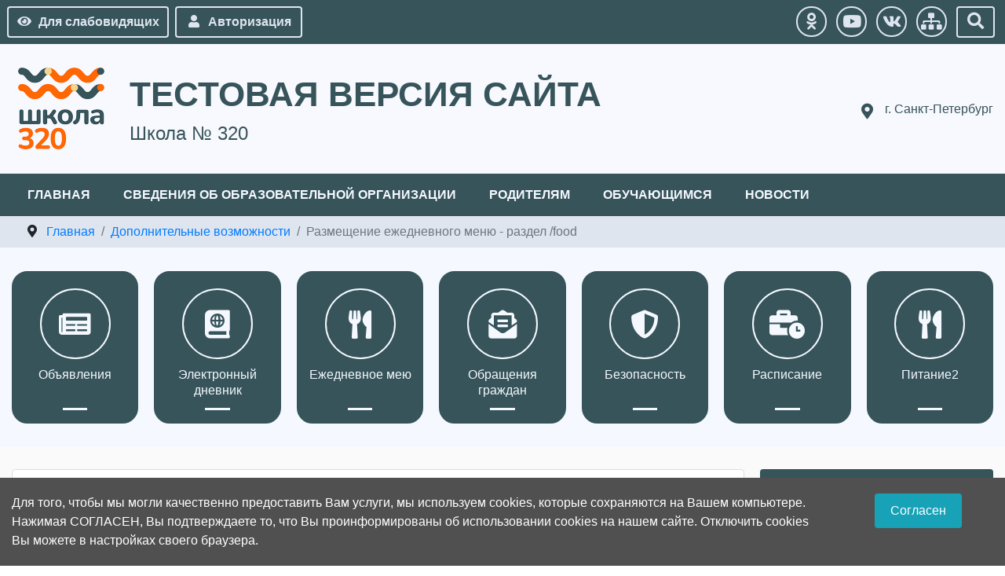

--- FILE ---
content_type: text/html; charset=utf-8
request_url: http://xn--320-5cd3cgu2f.xn--p1ai/dopolnitelnye-vozmozhnosti/razmeshchenie-ezhednevnogo-menyu-razdel-fod
body_size: 35376
content:

<!DOCTYPE html>

<html lang="ru-ru" dir="ltr">

<head>
<link rel="icon" href="/templates/sischool4/joomla-favicon.svg" type=" image/svg+xml">
    
    <meta charset="utf-8">
	<meta name="viewport" content="width=device-width, initial-scale=1">
	<title>Размещение ежедневного меню - раздел  /food</title>
	<link href="http://xn--320-5cd3cgu2f.xn--p1ai/poisk-po-sajtu?format=opensearch" rel="search" title="OpenSearch Сайт школы на Joomla 4" type="application/opensearchdescription+xml">

    <link href="/templates/sischool4/css/template.css?79fd857d3b7dd7e0d8ff1b068c529ee2" rel="stylesheet" />
	<link href="/templates/sischool4/css/accessibility.css?79fd857d3b7dd7e0d8ff1b068c529ee2" rel="stylesheet" />
	<link href="/media/vendor/awesomplete/css/awesomplete.css?1.1.5" rel="stylesheet" />
	<link href="/media/vendor/joomla-custom-elements/css/joomla-alert.min.css?0.2.0" rel="stylesheet" />

    <script src="/media/vendor/jquery/js/jquery.min.js?3.7.1"></script>
	<script src="/media/legacy/js/jquery-noconflict.min.js?647005fc12b79b3ca2bb30c059899d5994e3e34d"></script>
	<script type="application/json" class="joomla-script-options new">{"joomla.jtext":{"JSHOWPASSWORD":"\u041f\u043e\u043a\u0430\u0437\u0430\u0442\u044c \u043f\u0430\u0440\u043e\u043b\u044c","JHIDEPASSWORD":"\u0421\u043a\u0440\u044b\u0442\u044c \u043f\u0430\u0440\u043e\u043b\u044c","MOD_FINDER_SEARCH_VALUE":"\u0412\u0432\u0435\u0434\u0438\u0442\u0435 \u0442\u0435\u043a\u0441\u0442...","JLIB_JS_AJAX_ERROR_OTHER":"\u041f\u0440\u0438 \u043f\u043e\u043b\u0443\u0447\u0435\u043d\u0438\u0438 \u0434\u0430\u043d\u043d\u044b\u0445 JSON \u043f\u0440\u043e\u0438\u0437\u043e\u0448\u043b\u0430 \u043e\u0448\u0438\u0431\u043a\u0430. \u041a\u043e\u0434 \u0441\u043e\u0441\u0442\u043e\u044f\u043d\u0438\u044f HTTP %s.","JLIB_JS_AJAX_ERROR_PARSE":"\u041f\u0440\u0438 \u043e\u0431\u0440\u0430\u0431\u043e\u0442\u043a\u0435 \u0434\u0430\u043d\u043d\u044b\u0445 JSON \u043f\u0440\u043e\u0438\u0437\u043e\u0448\u043b\u0430 \u043e\u0448\u0438\u0431\u043a\u0430 \u043f\u0430\u0440\u0441\u0438\u043d\u0433\u0430:<br><code style=\"color:inherit;white-space:pre-wrap;padding:0;margin:0;border:0;background:inherit;\">%s<\/code>","ERROR":"\u041e\u0448\u0438\u0431\u043a\u0430","MESSAGE":"\u0421\u043e\u043e\u0431\u0449\u0435\u043d\u0438\u0435","NOTICE":"\u0412\u043d\u0438\u043c\u0430\u043d\u0438\u0435","WARNING":"\u041f\u0440\u0435\u0434\u0443\u043f\u0440\u0435\u0436\u0434\u0435\u043d\u0438\u0435","JCLOSE":"\u0417\u0430\u043a\u0440\u044b\u0442\u044c","JOK":"\u041e\u043a","JOPEN":"\u041e\u0442\u043a\u0440\u044b\u0442\u044c"},"finder-search":{"url":"\/component\/finder\/?task=suggestions.suggest&format=json&tmpl=component&Itemid=101"},"system.paths":{"root":"","rootFull":"http:\/\/xn--320-5cd3cgu2f.xn--p1ai\/","base":"","baseFull":"http:\/\/xn--320-5cd3cgu2f.xn--p1ai\/"},"csrf.token":"9e2456241d5c9e6a332c7ca3672baed1","system.keepalive":{"interval":840000,"uri":"\/component\/ajax\/?format=json"}}</script>
	<script src="/media/system/js/core.min.js?37ffe4186289eba9c5df81bea44080aff77b9684"></script>
	<script src="/media/system/js/keepalive-es5.min.js?4eac3f5b0c42a860f0f438ed1bea8b0bdddb3804" defer nomodule></script>
	<script src="/media/com_finder/js/finder-es5.min.js?e6d3d1f535e33b5641e406eb08d15093e7038cc2" nomodule defer></script>
	<script src="/media/system/js/messages-es5.min.js?c29829fd2432533d05b15b771f86c6637708bd9d" nomodule defer></script>
	<script src="/templates/sischool4/js/bootstrap.bundle.min.js?79fd857d3b7dd7e0d8ff1b068c529ee2"></script>
	<script src="/templates/sischool4/js/template.js?79fd857d3b7dd7e0d8ff1b068c529ee2"></script>
	<script src="/templates/sischool4/js/cookie.min.js?79fd857d3b7dd7e0d8ff1b068c529ee2"></script>
	<script src="/templates/sischool4/js/accessibility.js?79fd857d3b7dd7e0d8ff1b068c529ee2"></script>
	<script src="/media/system/js/keepalive.min.js?9f10654c2f49ca104ca0449def6eec3f06bd19c0" type="module"></script>
	<script src="/media/system/js/fields/passwordview.min.js?7a48811dc5605f94fa90513f34bc7b5c54e91043" defer></script>
	<script src="/media/vendor/awesomplete/js/awesomplete.min.js?1.1.5" defer></script>
	<script src="/media/com_finder/js/finder.min.js?a2c3894d062787a266d59d457ffba5481b639f64" type="module"></script>
	<script src="/media/system/js/messages.min.js?7f7aa28ac8e8d42145850e8b45b3bc82ff9a6411" type="module"></script>
	<script type="application/ld+json">{"@context":"https:\/\/schema.org","@type":"BreadcrumbList","itemListElement":[{"@type":"ListItem","position":1,"item":{"@id":"http:\/\/xn--320-5cd3cgu2f.xn--p1ai\/","name":"Главная"}},{"@type":"ListItem","position":2,"item":{"@id":"http:\/\/xn--320-5cd3cgu2f.xn--p1ai\/dopolnitelnye-vozmozhnosti","name":"Дополнительные возможности"}},{"@type":"ListItem","position":3,"item":{"@id":"http:\/\/xn--320-5cd3cgu2f.xn--p1ai\/dopolnitelnye-vozmozhnosti\/razmeshchenie-ezhednevnogo-menyu-razdel-fod","name":"Размещение ежедневного меню - раздел  \/food"}}]}</script>


   
             
<style>
a { color: #007bff}
a:hover { color: #0056b3 }
body#st-page .container { max-width: 1366px }
body#st-page {
background-color:#fafafa;
}
.st-logo.text-center img{ max-width: 100% }
#st-top, .search-module, #st-top-button { background-color: #36545a }
#st-top a, #st-top button, #st-top-button{ color: #dfe5ef; border-color: #dfe5ef }
.header-title { text-align: left }
.header-title>div.st-title {
color: #36545a;
font-size: 2.75rem;
font-weight: 700;
text-transform: uppercase;
margin: 5px 5px;
line-height: 1.2}
.contacts li::before, .header-modul .moduletable > h3 { color: #36545a }
.header-title > div.st-subtitle { color: #36545a;
font-size: 1.5rem;
margin: 5px 5px;
line-height: 1.2}
.contacts li a { color: #36545a; }
#st-head { 
height: auto;
background-color: #f8f8ff;
background-image: url(/);
background-position: center;
background-repeat: repeat;
background-size: auto;
padding-top: 20px;
padding-bottom: 20px;
}
.header-title, .st-logo, .contacts, .header-modul { justify-content: center; }
#breadcrumbs-section{ background-color: #dfe5ef; }
#horizontal-menu { background-color: #36545a; position: sticky }
.accordion-item .accordion-button{ background-color: #36545a}
#horizontal-menu-button { background-color: #36545a; color: #f5f9ff; }
#horizontal-menu ul.mod-menu.mod-list.nav { justify-content: flex-start }
#horizontal-menu ul.mod-menu.mod-list.nav>li>a, #horizontal-menu ul.mod-menu.mod-list.nav>li>.nav-header { color: #f5f9ff; padding:  20px 20px; }
#horizontal-menu ul.mod-menu.mod-list.nav>li>a:hover,
#horizontal-menu ul.mod-menu.mod-list.nav>li.current>a,
#horizontal-menu ul.mod-menu.mod-list.nav>li.active>a,
#horizontal-menu ul.mod-menu.mod-list.nav>li.open>a {
background-color: #283d42; color: #f5f9ff }
#horizontal-menu ul.mod-menu.mod-list.nav > li > .mod-menu__sub.list-unstyled.small{ background-color: #4a4a4a }
#horizontal-menu ul.mod-menu.mod-list.nav > li > .mod-menu__sub.list-unstyled.small > li > a{ color: #f5f9ff; border-bottom: 1px solid #929292 }
#horizontal-menu ul.mod-menu.mod-list.nav > li > .mod-menu__sub.list-unstyled.small > .deeper.parent > .mod-menu__sub.list-unstyled.small { background-color: #808080 }
#horizontal-menu ul.mod-menu.mod-list.nav > li > .mod-menu__sub.list-unstyled.small > .deeper.parent > .mod-menu__sub.list-unstyled.small > li > a{ color: #f5f9ff; border-bottom: 1px solid #929292 }
#icon-menu { background-color: #f5f9ff; }
.quickly-menu>ul>li>a { background-color: #36545a; border: 2px solid #36545a; border-radius: 20px; color: #f5f9ff; }
.quickly-menu>ul>li>a::after { background-color: #f5f9ff}
.quickly-menu>ul>li>a::before { color: #f5f9ff; border: 2px solid #f5f9ff; background-color: #36545a; border-radius: 50% }
.home-module-block .home-module-latest-text, .home-module-block .readmore-home-module, .sidebar .widget .widget-header, .sidebar .widget .widget-header {background-color: #36545a; color: #dfe5ef}
.home-module-block .home-module-latest-text .home-module-title{color: #dfe5ef }
#footer {background-color: #36545a}
#footer *{color: #dfe5ef!important}
html body .widget.accordion-menu .widget-header {background-color: #36545a;color: #f5f9ff }
html body #main-page .widget.accordion-menu .widget-body{background-color: #4e7882}
html body #main-page .widget.accordion-menu .widget-body ul.mod-menu.mod-list.nav > li > a {color: #f5f9ff}
html body .widget.accordion-menu ul.mod-menu.mod-list.nav > li > .mod-menu__sub.list-unstyled.small{background-color: #555555}
html body .widget.accordion-menu ul.mod-menu.mod-list.nav > li > .mod-menu__sub.list-unstyled.small > li > a{color: #f5f9ff}
html body .widget.accordion-menu ul.mod-menu.mod-list.nav > li > .mod-menu__sub.list-unstyled.small > li > ul{background-color: #808080}
html body .widget.accordion-menu ul.mod-menu.mod-list.nav > li > .mod-menu__sub.list-unstyled.small > li > ul > li > a{color: #f5f9ff}
.btn-readmore{background-color: #36545a; border: 1px solid #36545a;color:#dfe5ef }
.btn-readmore:hover{color:#dfe5ef}
.container.wrapper{background-color: #fafafa}
@media (max-width: 575.98px) {.st-logo{display: none}}
.blog-school-data1{background: #2b2b2b }
.blog-school-data2{background: #0e70c7 }
.main-show-category{background: #0e70c7 }
.blog-item-main .item-title-main a { color: #2b2b2b}
   

</style>
     
</head>

<body id="st-page" class="">
    

<div id="CecutientWrapper" >
<div id="CecutientBlock" class="container" >
<a href="#" onclick="return false" id="ImageOff"  ><i class="far fa-image"></i></a>
<a href="#" onclick="return false" id="ImageOn" ><i class="fa fa-ban"></i></a> 
<a href="#" onclick="return false" id="SmallFonts"><span>A</span></a>
<a href="#" onclick="return false" id="MediumFonts" ><span>A</span></a>
<a href="#" onclick="return false" id="BigFonts" ><span>A</span></a> 
<a href="#" onclick="return false" id="WhiteStyle" ><span>Ц</span></a>
<a href="#" onclick="return false" id="BlackStyle" ><span>Ц</span></a>
<a href="#" onclick="return false" id="BlueStyle" ><span>Ц</span></a>
<a href="#" onclick="return false" id="GreenStyle" ><span>Ц</span></a>
<a href="#" onclick="return false" id="SettingOn" ><i class="fas fa-cogs"></i></a>
</div>
<div id="SettingBlock" class="container text-left pt-2" >
<div class="row">
<div class="col-md p-2">   
<p class="text-center">ШРИФТ:</p>
<a href="#" onclick="return false" id="accessibility-arial">Arial</a>
<a href="#" onclick="return false" id="accessibility-roman">Times New Roman</a>
</div>
<div class="col-md p-2">   
<p class="text-center">ИНТЕРВАЛ:</p>
<a href="#" onclick="return false" id="spacing-small"><i class="fas fa-arrows-alt-v"></i><span class="ml-3">х1</span></a>
<a href="#" onclick="return false" id="spacing-medium"><i class="fas fa-arrows-alt-v"></i><span class="ml-3">х1.5</span></a>
<a href="#" onclick="return false" id="spacing-big"><i class="fas fa-arrows-alt-v"></i><span class="ml-3">х2</span></a>
</div>
<div class="col-md p-2">   
<p class="text-center">КЕРНИНГ:</p>
<a href="#" onclick="return false" id="kerning-small"><i class="fas fa-arrows-alt-h"></i><span class="ml-3">Обычный</span></a>
<a href="#" onclick="return false" id="kerning-medium"><i class="fas fa-arrows-alt-h"></i><span class="ml-3">Средний</span></a>
<a href="#" onclick="return false" id="kerning-big"><i class="fas fa-arrows-alt-h"></i><span class="ml-3">Большой</span></a>
</div>
<div class="col-md p-2">   
<p class="text-center">ИЗОБРАЖЕНИЯ:</p>
<a href="#" onclick="return false" id="img-color-mono">Черно-белые</a>
<a href="#" onclick="return false" id="img-color-all">Цветные</a>
</div>
</div>
</div>  
</div>
   
    
<div id="main-page" class="st-page">
<div id="st-top-button"><i class="fas fa-bars"></i></div>
<div id="st-top">
<div class="container">
<div class="row no-gutters">
                
<div class="col-lg-auto col-md-6 px-1">
<a itemprop="copy" id="CecutientBtn" class="btn btn-st-top btn-block" href="javascript:void(0);" role="button" ><span class="fas fa-eye fa-fw mr-2" aria-hidden="true"></span>Для слабовидящих</a>
<a id="StandartBtn" class="btn btn-st-top btn-block" title="Обычная версия" alt="Обычная версия">
<i class="fas fa-low-vision"></i><span class="ml-2">Обычная версия</span>
</a>
</div>
    
              
                
 
<div class="col-lg-auto col-md-6 px-1">
<a class="btn btn-st-top btn-block" data-toggle="modal" data-target="#exampleModal" href="#">
  <span class="fas fa-user fa-fw mr-2" aria-hidden="true"></span>Авторизация</a>
</div>
                
    
<div class="col-md text-right icon-block">                                      
                   
<a class="btn btn-st-top " href="#" role="button" target="_blank">
<i class="fab fa-odnoklassniki fa-lg"></i>
</a>
                   
<a class="btn btn-st-top " href="#" role="button" target="_blank">
<i class="fab fa-youtube fa-lg"></i>
</a>
                    
                   
<a class="btn btn-st-top " href="#" role="button" target="_blank">
<i class="fab fa-vk fa-lg"></i>
</a>
                        
                   
<a class="btn btn-st-top " href="/karta-sajta" role="button" target="_blank">
<i class="fas fa-sitemap fa-lg"></i>
</a>
                     
</div>
                
 
<div class="col-md-auto px-2">
<button type="button" id="btn-search" class="btn btn-st-top btn-block" ><i class="fas fa-search fa-lg"></i></button></div>
<div class="search-module">

<form class="mod-finder js-finder-searchform form-search" action="/poisk-po-sajtu" method="get" role="search">
    <label for="mod-finder-searchword109" class="visually-hidden finder">Поиск</label><div class="mod-finder__search input-group"><input type="text" name="q" id="mod-finder-searchword109" class="js-finder-search-query form-control" value="" placeholder="Введите текст..."><button class="btn btn-primary" type="submit"><span class="icon-search icon-white" aria-hidden="true"></span> Поиск</button></div>
            </form>

</div>
</div>
</div>
</div>
    
<div id="st-head">
<div class="container">
<div class="row">

<div class="col-md-auto">
<div class="st-logo text-center">
<a href="/"><img src="/images/banner_edu/_125.png#joomlaImage://local-images/banner_edu/_125.png?width=125&height=125" alt="Тестовый сайт школы №320" /></a>
</div>
</div>
    
<div class="col-md">
<div class="header-title">
<div class="st-title">
Тестовая версия сайта</div>
<div class="st-subtitle">
Школа № 320</div>
</div>
</div>
    
<div class="col-md-auto header-contacts">
<ul itemscope itemtype="http://schema.org/Organization" class="contacts">
<li class="contact-1"><a itemprop="address" href="#" target="_blank">г. Санкт-Петербург </a></li>
</ul>
</div>
    
    
</div>
</div>
</div><!--EndHeader-->
        
        
<div id="horizontal-menu-button"><i class="fas fa-bars"></i></div>
<div id="horizontal-menu">
<div class="container hover-menu">
<ul class="mod-menu mod-list nav ">
<li class="nav-item item-101 default"><a href="/" >Главная</a></li><li class="nav-item item-102"><a href="/sveden/common" >Сведения об образовательной организации</a></li><li class="nav-item item-104"><a href="/roditel" >Родителям</a></li><li class="nav-item item-103"><a href="/uchashch" >Обучающимся</a></li><li class="nav-item item-106"><a href="/novosti" >Новости</a></li></ul>

</div>
</div>
<div id="breadcrumbs-section"> 
<div class="container">
<nav class="mod-breadcrumbs__wrapper" aria-label="Breadcrumbs">
    <ol class="mod-breadcrumbs breadcrumb px-3 py-2">
                    <li class="mod-breadcrumbs__divider float-start">
                <span class="divider icon-location icon-fw" aria-hidden="true"></span>
            </li>
        
        <li class="mod-breadcrumbs__item breadcrumb-item"><a href="/" class="pathway"><span>Главная</span></a></li><li class="mod-breadcrumbs__item breadcrumb-item"><a href="/dopolnitelnye-vozmozhnosti" class="pathway"><span>Дополнительные возможности</span></a></li><li class="mod-breadcrumbs__item breadcrumb-item active"><span>Размещение ежедневного меню - раздел  /food</span></li>    </ol>
    </nav>

</div>
</div>  
 
   
       
<div id="big-slider" class="slider-full">

</div>
      
<div id="icon-menu" class="">
<div class="quickly-menu container">
<ul class="row mod-menu  ">
<li class="col-lg col-md-6 nav-item item-136"><a href="/obyavleniya" class="far fa-newspaper">Объявления</a></li><li class="col-lg col-md-6 nav-item item-137"><a href="#" class="fas fa-atlas">Электронный дневник</a></li><li class="col-lg col-md-6 nav-item item-138"><a href="/food" class="fas fa-utensils">Ежедневное мею</a></li><li class="col-lg col-md-6 nav-item item-139"><a href="/obrashcheniya-grazhdan" class="fas fa-envelope-open-text">Обращения граждан</a></li><li class="col-lg col-md-6 nav-item item-140"><a href="#" class="fas fa-shield-alt">Безопасность</a></li><li class="col-lg col-md-6 nav-item item-141"><a href="#" class="fas fa-business-time">Расписание</a></li><li class="col-lg col-md-6 nav-item item-236"><a href="/food" class="fas fa-utensils">Питание2</a></li></ul>
</div>
</div>
    
<div class="container wrapper py-4">
  
<!-- TopModule -->

 
<!-- EndTopModule -->
   
<div class="row mt-1 mb-1">    
  
<!-- Content -->   
<div class="col-md  order-1 order-md-1 order-lg-2 center-content">

<div id="system-message-container" aria-live="polite"></div>

<div class="com-content-article item-page" itemscope itemtype="https://schema.org/Article">
    <meta itemprop="inLanguage" content="ru-RU">
    
    
        <div class="page-header">
        <h1 itemprop="headline">
            Размещение ежедневного меню        </h1>
                            </div>
        
        
    
    
        
                                                <div itemprop="articleBody" class="com-content-article__body">
        <p>С 19 мая 2021 г. образовательные организации должны  размещать на своих сайтах файлы ежедневного меню горячего питания в виде электронных таблиц унифицированной структуры</p>
<ul>
<li>На сайте общеобразовательной организации должен быть раздел для размещения в нем ежедневных меню.</li>
<li>Обязательное имя раздела: «food».</li>
<li>Размещать ежедневное фактическое меню в данном разделе каждый день отдельным файлом (в виде электронной таблицы).</li>
<li>Обязательный формат имени файла ГГГГ-ММ-ДД-sm.xlsx,</li>
<li>Путь к файлу должен соответствовать образцу:  <strong>ваш сайт/food/2021-05-18.xlsx</strong></li>
<li>Раздел сайта должен быть доступен по адресу: <strong>ваш сайт/food</strong></li>
</ul>
<p>Раздел создается, в первую очередь, для автоматизированной проверки и данные технические требования нужно выполнять в точности.</p>
<p>Последовательность создания раздела:</p>
<p>Распакуйте архив из дополнительных материалов к шаблону в корневую директорию вашего сайта</p>
<p><img src="/images/demo/module/food2.png" loading="lazy" alt="" data-path="local-images:/demo/module/food2.png" width="107" height="117" /></p>
<p>Создайте пункт меню Ежедневное меню по следующему образцу:</p>
<p><img src="/images/demo/module/food3.png" loading="lazy" alt="" data-path="local-images:/demo/module/food3.png" width="961" height="188" /></p>
<p>Загрузите файлы содержащие электронные таблицы с ежедневным меню в папку food вашего сайта. Делать это удобнее через любой FTP- менеджер.</p>
<p><img src="/images/demo/module/food4.png" loading="lazy" alt="" data-path="local-images:/demo/module/food4.png" width="954" height="389" /></p>     </div>

        
                                        </div>
     

</div>
<!-- EndContent -->          
 
<div class="col-lg-3 order-3 order-md-3 order-lg-3 sidebar right-sidebar">
<div class="sidebar-right widget accordion-menu">
			<h3 class="widget-header ">Оформление шаблона</h3>		<div class="widget-body">
				<ul class="mod-menu mod-list nav ">
<li class="nav-item item-143 deeper parent"><a href="/moduli-sajta" >Модули сайта</a><ul class="mod-menu__sub list-unstyled small"><li class="nav-item item-168"><a href="/moduli-sajta/modul-i-forma-poiska" >Модуль и форма поиска</a></li><li class="nav-item item-171"><a href="/moduli-sajta/modul-i-forma-avtorizatsii" >Модуль и форма авторизации</a></li><li class="nav-item item-169"><a href="/moduli-sajta/sozdanie-i-nastrojka-modulya-gorizontalnogo-menyu" >Создание и настройка модуля горизонтального меню</a></li><li class="nav-item item-170"><a href="/moduli-sajta/navigator-sajta" >Навигатор сайта</a></li><li class="nav-item item-172"><a href="/moduli-sajta/modul-poslednie-materialy-maket-modul-na-glavnoj" >Модуль &quot;Последние материалы&quot; - макет Модуль на главной</a></li><li class="nav-item item-173"><a href="/moduli-sajta/modul-poslednie-materialy-maket-obyavleniya" >Модуль &quot;Последние материалы&quot; - макет Объявления</a></li><li class="nav-item item-185"><a href="/moduli-sajta/menyu-bystrogo-dostupa-menyu-s-ikonkami" >Меню быстрого доступа (меню с иконками)</a></li><li class="nav-item item-186"><a href="/moduli-sajta/modul-menyu-akkordeon" >Модуль Меню-аккордеон</a></li></ul></li><li class="nav-item item-144 deeper parent"><a href="/tipografika" >Типографика</a><ul class="mod-menu__sub list-unstyled small"><li class="nav-item item-145"><a href="/tipografika/zagolovki" >Заголовки</a></li><li class="nav-item item-146"><a href="/tipografika/tablitsy" >Таблицы</a></li><li class="nav-item item-147"><a href="/tipografika/akkordeon" >Аккордеон</a></li><li class="nav-item item-148"><a href="/tipografika/uvedomleniya" >Уведомления</a></li><li class="nav-item item-149"><a href="/tipografika/knopki" >Кнопки</a></li><li class="nav-item item-150"><a href="/tipografika/konturnye-knopki-bez-fona" >Контурные кнопки (без фона)</a></li><li class="nav-item item-151"><a href="/tipografika/svorachivaemyj-kontent" >Сворачиваемый контент</a></li><li class="nav-item item-152"><a href="/tipografika/modalnoe-okno" >Модальное окно</a></li><li class="nav-item item-153"><a href="/tipografika/progressbar" >Прогрессбар</a></li><li class="nav-item item-154"><a href="/tipografika/spinnery" >Спиннеры</a></li></ul></li><li class="nav-item item-155 deeper parent"><a href="/nastrojki-stilya" >Настройки стиля</a><ul class="mod-menu__sub list-unstyled small"><li class="nav-item item-156"><a href="/nastrojki-stilya/osnovnye" >Основные</a></li><li class="nav-item item-157"><a href="/nastrojki-stilya/nastrojki-shapki" >Настройки &quot;Шапки&quot;</a></li><li class="nav-item item-158"><a href="/nastrojki-stilya/maket" >Макет</a></li><li class="nav-item item-159"><a href="/nastrojki-stilya/slajder" >Слайдер</a></li><li class="nav-item item-160 deeper parent"><a href="#" >Меню</a><ul class="mod-menu__sub list-unstyled small"><li class="nav-item item-161"><a href="/nastrojki-stilya/menyu/gorizontalnoe-menyu" >Горизонтальное меню</a></li><li class="nav-item item-162"><a href="/nastrojki-stilya/menyu/menyu-bystrogo-dostupa" >Меню быстрого доступа</a></li><li class="nav-item item-163"><a href="/nastrojki-stilya/menyu/menyu-akkordeon" >Меню-аккордеон</a></li></ul></li><li class="nav-item item-164"><a href="/nastrojki-stilya/ikonki" >Иконки</a></li><li class="nav-item item-165"><a href="/nastrojki-stilya/tsvetovaya-skhema" >Цветовая схема</a></li><li class="nav-item item-166"><a href="/nastrojki-stilya/dopolnitelnye-nastrojki" >Дополнительные настройки</a></li></ul></li><li class="nav-item item-174 active deeper parent"><a href="/dopolnitelnye-vozmozhnosti" >Дополнительные возможности</a><ul class="mod-menu__sub list-unstyled small"><li class="nav-item item-187"><a href="/dopolnitelnye-vozmozhnosti/versiya-dlya-slabovidyashchikh" >Версия для слабовидящих</a></li><li class="nav-item item-188"><a href="/dopolnitelnye-vozmozhnosti/otobrazhenie-informatsii-o-tsifrovoj-podpisi" >Отображение информации о цифровой подписи</a></li><li class="nav-item item-189 current active"><a href="/dopolnitelnye-vozmozhnosti/razmeshchenie-ezhednevnogo-menyu-razdel-fod" aria-current="page">Размещение ежедневного меню - раздел  /food</a></li></ul></li><li class="nav-item item-175 deeper parent"><a href="/varianty-oformleniya" >Варианты оформления</a><ul class="mod-menu__sub list-unstyled small"><li class="nav-item item-176"><a href="/varianty-oformleniya/primer-1" >Пример 1</a></li><li class="nav-item item-207"><a href="/varianty-oformleniya/primer-2" >Пример 2</a></li><li class="nav-item item-219"><a href="/varianty-oformleniya/primer-3" >Пример 3</a></li></ul></li></ul>
	</div>
</div>


</div>
  
</div>
    
<div class="row">
</div>  

  
<div class="row mt-1 mb-1">
</div>


    
</div><!-- EndContainerWrapper-->  
<div id="footer">
<div class="container">
<div class="row">
<div class="col-md-4"><div class="footer-1 widget ">
			<h3 class="widget-header ">Популярные материалы</h3>		<div class="widget-body">
				<ul class="mostread mod-list">
    <li itemscope itemtype="https://schema.org/Article">
        <a href="/sveden/common" itemprop="url">
            <span itemprop="name">
                Основные сведения            </span>
        </a>
    </li>
    <li itemscope itemtype="https://schema.org/Article">
        <a href="/sveden/employees" itemprop="url">
            <span itemprop="name">
                Руководство. Педагогический (научно-педагогический) состав            </span>
        </a>
    </li>
    <li itemscope itemtype="https://schema.org/Article">
        <a href="/sveden/document" itemprop="url">
            <span itemprop="name">
                Документы            </span>
        </a>
    </li>
    <li itemscope itemtype="https://schema.org/Article">
        <a href="/fotoalbom" itemprop="url">
            <span itemprop="name">
                Фотоальбом            </span>
        </a>
    </li>
    <li itemscope itemtype="https://schema.org/Article">
        <a href="/varianty-oformleniya/primer-1" itemprop="url">
            <span itemprop="name">
                Варианты оформления            </span>
        </a>
    </li>
</ul>
	</div>
</div>
</div>
<div class="col-md-4"><div class="footer-2 widget ">
			<h3 class="widget-header ">Копитрайт</h3>		<div class="widget-body">
				<div class="mod-footer">
    <div class="footer1">&#169; 2025 Сайт школы на Joomla 4. Все права защищены.</div>
    <div class="footer2"><a href="https://joomla.org" target="_blank" rel="noopener noreferrer">Joomla! CMS</a> - программное обеспечение, распространяемое по лицензии <a href="https://gnu.org/licenses/gpl-2.0.html" target="_blank" rel="noopener noreferrer">GNU General Public License</a>.</div>
</div>
	</div>
</div>
</div>
<div class="col-md-4"><div class="footer-3 widget ">
			<h3 class="widget-header ">Информация о сайте</h3>		<div class="widget-body">
				<ul class="mod-stats list-group">
    <li class="list-group-item">
        Пользователи        <span class="badge bg-secondary float-end rounded-pill">2</span>
    </li>
    <li class="list-group-item">
        Материалы        <span class="badge bg-secondary float-end rounded-pill">58</span>
    </li>
    <li class="list-group-item">
        Кол-во просмотров материалов        <span class="badge bg-secondary float-end rounded-pill">20651</span>
    </li>
</ul>
	</div>
</div>
</div>
</div> 
</div>
<div class="debug">
<div class="container">
<div class="row">
<div class="col-auto d-none">12345</div>
<div class="col-md text-left">© 2025. Школа № 320</div>
</div>
</div>   
</div>
</div><!-- EndFooter -->
<!-- Modal -->
<div class="modal fade" id="exampleModal" tabindex="-1" role="dialog" aria-labelledby="exampleModalLabel" aria-hidden="true">
<div class="modal-dialog modal-dialog-centered" role="document">
<div class="modal-content">
<div class="modal-body">
<button type="button" class="close" data-dismiss="modal" aria-label="Close">
<span aria-hidden="true">&times;</span>
</button>
<div class="user-modal widget ">
			<h3 class="widget-header ">Вход на сайт</h3>		<div class="widget-body">
				<form id="login-form-16" class="mod-login" action="/dopolnitelnye-vozmozhnosti/razmeshchenie-ezhednevnogo-menyu-razdel-fod" method="post">

    
    <div class="mod-login__userdata userdata">
        <div class="mod-login__username form-group">
                            <div class="input-group">
                    <input id="modlgn-username-16" type="text" name="username" class="form-control" autocomplete="username" placeholder="Логин">
                    <label for="modlgn-username-16" class="visually-hidden">Логин</label>
                    <span class="input-group-text" title="Логин">
                        <span class="icon-user icon-fw" aria-hidden="true"></span>
                    </span>
                </div>
                    </div>

        <div class="mod-login__password form-group">
                            <div class="input-group">
                    <input id="modlgn-passwd-16" type="password" name="password" autocomplete="current-password" class="form-control" placeholder="Пароль">
                    <label for="modlgn-passwd-16" class="visually-hidden">Пароль</label>
                    <button type="button" class="btn btn-secondary input-password-toggle">
                        <span class="icon-eye icon-fw" aria-hidden="true"></span>
                        <span class="visually-hidden">Показать пароль</span>
                    </button>
                </div>
                    </div>

                    <div class="mod-login__remember form-group">
                <div id="form-login-remember-16" class="form-check">
                    <input type="checkbox" name="remember" class="form-check-input" value="yes" id="form-login-input-remember-16">
                    <label class="form-check-label" for="form-login-input-remember-16">
                        Запомнить меня                    </label>
                </div>
            </div>
        
        
        <div class="mod-login__submit form-group">
            <button type="submit" name="Submit" class="btn btn-primary w-100">Войти</button>
        </div>

                    <ul class="mod-login__options list-unstyled">
                <li>
                    <a href="/component/users/reset?Itemid=101">
                    Забыли пароль?</a>
                </li>
                <li>
                    <a href="/component/users/remind?Itemid=101">
                    Забыли логин?</a>
                </li>
                            </ul>
        <input type="hidden" name="option" value="com_users">
        <input type="hidden" name="task" value="user.login">
        <input type="hidden" name="return" value="aHR0cDovL3huLS0zMjAtNWNkM2NndTJmLnhuLS1wMWFpL2RvcG9sbml0ZWxueWUtdm96bW96aG5vc3RpL3Jhem1lc2hjaGVuaWUtZXpoZWRuZXZub2dvLW1lbnl1LXJhemRlbC1mb2Q=">
        <input type="hidden" name="9e2456241d5c9e6a332c7ca3672baed1" value="1">    </div>
    </form>
	</div>
</div>

</div>
</div>
</div>
</div>
<!-- EndModal -->
   
    
</div><!--EndMainPage--> 
    
  <!--TopButton-->
<script type="text/javascript">jQuery(function(){jQuery(window).scroll(function(){if(jQuery(this).scrollTop()!=0){jQuery('#toTop').fadeIn()}else{jQuery('#toTop').fadeOut()}});jQuery('#toTop').click(function(){jQuery('body,html').animate({scrollTop:0},800)})});</script>
<div id="toTop"><span class="icon-arrow-up icon-fw" aria-hidden="true"></span></div>
<!--endTopButton-->

<div id="cookieBanner">
<div class="container">
<div class="row">
<div class="col-md-10">
	
    Для того, чтобы мы могли качественно предоставить Вам услуги, мы используем cookies, которые сохраняются на Вашем компьютере. Нажимая СОГЛАСЕН, Вы подтверждаете то, что Вы проинформированы об использовании cookies на нашем сайте. Отключить cookies Вы можете в настройках своего браузера.</div>
<div class="col-md-2 text-center">
<div onclick="document.getElementById('cookieBanner').style.display='none';jQuery.cookie('footermodal', true, {expires: 1, path: '/'});" id="acceptCookies">Согласен</div>
</div>
</div>
</div>
</div>
<script type="text/javascript">
	jQuery(function() {
		if (!jQuery.cookie('footermodal')) {
			var delay_popup = 1000;
			setTimeout("document.getElementById('cookieBanner').style.display='block'", delay_popup);
				}
			});
</script>
<style>
    #cookieBanner{
        background-color: #505050;
        color: #fff;
        position: fixed;
        bottom: 0;
        width: 100%;
        padding: 20px 0;
        display: none;
        z-index: 999
    }
    #acceptCookies {
    background-color: #17a2b8;
    display: inline-block;
        padding: 10px 20px;
        border-radius: 4px;
        transition: 0.4s
}
    #acceptCookies:hover{
        opacity: 0.8;
        cursor: pointer
    }
</style></body>
</html>

--- FILE ---
content_type: text/css
request_url: http://xn--320-5cd3cgu2f.xn--p1ai/templates/sischool4/css/template.css?79fd857d3b7dd7e0d8ff1b068c529ee2
body_size: 368
content:
@import url("core/fontawesome.min.css");
@import url("bootstrap/bootstrap.min.css");
@import url("core/basic.css");
@import url("core/top.css");
@import url("core/header.css");
@import url("core/menu.css");
@import url("core/module.css");
@import url("core/content.css");
@import url("core/footer.css");
@import url("core/title.css");
@import url(custom.css)

--- FILE ---
content_type: text/css
request_url: http://xn--320-5cd3cgu2f.xn--p1ai/templates/sischool4/css/accessibility.css?79fd857d3b7dd7e0d8ff1b068c529ee2
body_size: 13692
content:
#CecutientWrapper {
    width: 100%;
    color: #fff;
    background: #283347;
    display: none;
    text-align: center;
    z-index: 100;
    overflow: hidden;
}



#CecutientBlock {
    padding: 10px 0;
}

#CecutientBlock div {
    display: inline-block
}

#CecutientBlock a {
    display: inline-block;
    position: relative;
    color: #fff;

    height: 50px;
    width: 50px;
    margin: 5px;

    line-height: 45px;
    box-sizing: content-box
}

#CecutientBlock a > i,
#CecutientBlock a > span {
    display: block;
    position: absolute;
    left: 0;
    right: 0
}

#CecutientBlock a#ImageOn {
    display: none
}

#ImageOn > i {
    font-size: 30px;
    top: 10px;
}

#ImageOff > i {
    font-size: 36px;
    top: 6px;
}

#SmallFonts > span {
    font-size: 20px;
    top: 2px;
}

#MediumFonts > span {
    font-size: 30px;
    top: 2px;
}

#BigFonts > span {
    font-size: 40px
}


#ImageOn,
#ImageOff,
#SmallFonts,
#MediumFonts,
#BigFonts,
#SettingOn {

    border: 2px solid #fff;

}

#SettingOn > i {
    font-size: 30px;
    top: 10px;
}

#WhiteStyle {
    background: #fff;
    border: 2px solid #fff;

}

#WhiteStyle > span {
    color: #000;
    font-size: 26px;
    font-weight: 600;
    top: 2px;
}

#BlackStyle {
    background: #000;
    border: 2px solid #fff;
}

#BlackStyle > span {
    color: #fff;
    font-size: 26px;
    font-weight: 600;
    top: 2px;
}

#BlueStyle {
    background: #9DD1FF;
    border: 2px solid #fff;
}

#BlueStyle > span {
    color: #063462;
    font-size: 26px;
    font-weight: 600;
    top: 2px;
}

#GreenStyle {
    background: #3B2716;
    border: 2px solid #A9E44D;
}

#GreenStyle > span {
    color: #A9E44D;
    font-size: 26px;
    font-weight: 600;
    top: 2px;
}

#CecutientBtn:hover,
.userBtn:hover {
    background-color: #fff;
    text-decoration: none;
    color: #000;
}

#CecutientBtn,
.userBtn,
#StandartBtn {
    color: #fff;
    border: 2px solid #fff;
    padding: 6px 10px;
    cursor: pointer;

    font-weight: 600;
    transition: 0.5s;
    display: inline-block;

}

#SettingBlock {

    display: none;

}

#SettingBlock a {
    color: #fff;
    display: block;

    border: 1px solid;
    padding: 6px 20px;
    margin: 5px;
}

#StandartBtn,
#CecutientWrapper {
    display: none
}

/***Общие***/
html #st-page.accessibility{
    background-color: #fff!important;
    background-image: none!important
}
html #st-page.accessibility .widget-header::after, html #st-page.accessibility .widget-header::before{
    display: none!important
}
html #st-page.accessibility .btn-st-top{
    border: none!important
}

html #st-page.accessibility .quickly-menu a::before, html #st-page.accessibility .quickly-menu a::after{
    display: none!important
}
html #st-page.accessibility .quickly-menu a{
    padding-bottom: 10px!important
}
html #st-page.accessibility #horizontal-menu{
    border-top: 2px solid;
    border-bottom: 2px solid;
    position: inherit!important
}
html #st-page.accessibility #footer{
    border-top: 2px solid
}

html #st-page.accessibility ul.contacts > li::before{
    display: none!important
}
html #st-page.accessibility #big-slider {
    display: none!important;
}
html #st-page.accessibility #horizontal-menu ul.mod-menu.mod-list.nav > li > .mod-menu__sub.list-unstyled.small, html #st-page.accessibility #horizontal-menu ul.mod-menu.mod-list.nav > li > .mod-menu__sub.list-unstyled.small > .deeper.parent > .mod-menu__sub.list-unstyled.small{
    border: 1px solid
}

html body#st-page.accessibility #main-page * {

    overflow-wrap: break-word;
    word-wrap: break-word;
    -webkit-hyphens: auto;
    -ms-hyphens: auto;
    -moz-hyphens: auto;
    hyphens: auto;
    transition: none!important
}

body.accessibility #main-page .col-auto.thumbnail-hit {
    width: 100%;
}

html body.accessibility #st-top{
    border-bottom: 2px solid
}

body.accessibility #header-image,
body.accessibility .logo-header {
    display: none
}

body.accessibility .adress-fl {
    width: 100%;

}

body.accessibility .adress-school {
    text-align: center
}

body.accessibility .adress-school ul li {
    line-height: normal
}

body.accessibility .adress-school ul li a:before {
    display: none
}

body.accessibility image-caption {
    display: block;
    border: 1px solid;
    padding: 10px;
    margin-bottom: 20px
}

#StandartBtn .fa {
    margin-right: 10px;
    font-size: 22px
}



body.accessibility #main-page .moduletable-title {
    margin: 0 0 20px 0 !important;
    padding: 0 !important
}

body.accessibility #main-page .userBrandBtn {
    height: auto;
    width: auto;
    border-radius: 8px;
    min-width: 50px;
}

body.accessibility #main-page .moduletable .menu {

    margin: 0;

}

body.accessibility #main-page .userSearch {

    top: 80px;
}

body.accessibility #main-page #topPanel {
    border-bottom: 1px solid
}

body.accessibility #main-page #header-top .titleheader {
    text-align: center !important
}

body.accessibility #main-page #header-top .titlename {

    width: 100%;
}

body.accessibility #main-page #top-menu {
    border-top: 1px solid;
    border-bottom: 1px solid
}

body.accessibility #main-page #BottomBanners .custom.row > li::before,
body.accessibility #main-page #BottomBanners .custom.row > li > a::after {
    display: none
}

body.accessibility #main-page #BottomBanners .icon-menu.custom > li {
    border: none;

}

body.accessibility #main-page .icon-menu.custom a {
    border: 1px solid;
    padding: 15px
}

body.accessibility #main-page .footerblock,
body.accessibility #main-page .hit-items {
    border: 1px solid;
    padding: 10px
}

body.accessibility #main-page .sitemap-page ul {
    list-style: inherit
}

body.accessibility #main-page .post_title_page {
    margin: 0 0 20px 0;
    border-bottom: 1px solid
}

body.accessibility #main-page * {
    transition: none !important
}

body.accessibility .toppanel.row {
    padding-bottom: 10px;
    padding-top: 10px
}

body.accessibility.imageMono #main-page img {
    filter: grayscale(100%);
    -webkit-filter: grayscale(100%);
    -moz-filter: grayscale(100%);
    -ms-filter: grayscale(100%);
    -o-filter: grayscale(100%);
    filter: url(desaturate.svg#greyscale);
    filter: gray;
    -webkit-filter: grayscale(1);
}

/***Размер шрифта***/
body.accessibility.SmallFonts #main-page p,
body.accessibility.SmallFonts #main-page a,
body.accessibility.SmallFonts #main-page div {
    font-size: 1rem !mportant
}

body.accessibility.SmallFonts #main-page h2,
body.accessibility.SmallFonts #main-page h1 {
    font-size: 1.5rem !important
}

body.accessibility.SmallFonts #main-page h3 {
    font-size: 1.125rem !important
}

body.accessibility.MediumFonts #main-page p,
body.accessibility.MediumFonts #main-page div,
html #st-page.accessibility.MediumFonts #main-page dd{
    font-size: 1.5rem !important
}

body.accessibility.MediumFonts #main-page a {
    font-size: 1.375rem !important
}

body.accessibility.MediumFonts #main-page h2,
body.accessibility.MediumFonts #main-page h1 {
    font-size: 1.75rem !important
}

body.accessibility.MediumFonts #main-page h3 {
    font-size: 1.5rem !important
}

body.accessibility.BigFonts #main-page p,

body.accessibility.BigFonts #main-page div,
html #st-page.accessibility.BigFonts #main-page dd{
    font-size: 2rem !important
}

body.accessibility.BigFonts #main-page a {
    font-size: 1.5rem !important
}

body.accessibility.BigFonts #main-page h2,
body.accessibility.BigFonts #main-page h1 {
    font-size: 2rem !important
}

body.accessibility.BigFonts #main-page h3 {
    font-size: 1.625rem !important
}

body.accessibility #main-page #wpadminbar * {
    font-size: 13px !important;

}


/***Фон 1**/
html body.accessibility.defaultStyle #main-page * {
    background: #fff !important;
    color: #000 !important;
    border-color: #000 !important
}

body.accessibility.defaultStyle .TopMenu ul > .menu-item-has-children > a::after {
    border-top: 5px solid #000;
}

body.accessibility.defaultStyle #main-page .TopMenu ul ul li a {
    background: #000 !important;
    color: #fff !important
}

body.accessibility.defaultStyle #main-page .TopMenu ul ul li a::after {
    border-top: 5px solid #fff !important;
}

/***Фон 2**/
html body#st-page.accessibility.blackStyle {
    background-color: #000!important
}
body.accessibility.blackStyle #main-page * {
    background: #000 !important;
    color: #fff !important;
    border-color: #fff !important
}

body.accessibility.blackStyle .TopMenu ul > .menu-item-has-children > a::after {
    border-top: 5px solid #fff;
}

body.accessibility.blackStyle #main-page .TopMenu ul ul li a {
    background: #fff !important;
    color: #000 !important
}

body.accessibility.blackStyle #main-page .TopMenu ul ul li a::after {
    border-top: 5px solid #000 !important;
}

/***Фон 3**/
html body#st-page.accessibility.blueStyle {
    background-color: #9dd1ff!important;
}
body.accessibility.blueStyle #main-page * {
    background: #9dd1ff !important;
    color: #063462 !important;
    border-color: #063462 !important
}

body.accessibility.blueStyle .TopMenu ul > .menu-item-has-children > a::after {
    border-top: 5px solid #063462;
}

body.accessibility.blueStyle #main-page .TopMenu ul ul li a {
    background: #063462 !important;
    color: #9dd1ff !important
}

body.accessibility.blueStyle #main-page .TopMenu ul ul li a::after {
    border-top: 5px solid #9dd1ff !important;
}

/***Фон 4**/
html body#st-page.accessibility.greenStyle {
    background-color: #3B2716 !important;
}
body.accessibility.greenStyle #main-page * {
    background: #3B2716 !important;
    color: #A9E44D !important;
    border-color: #A9E44D !important
}

body.accessibility.greenStyle .TopMenu ul > .menu-item-has-children > a::after {
    border-top: 5px solid #A9E44D;
}

body.accessibility.greenStyle #CecutientWrapper {
    background: #3B2716 !important;
    border-bottom: 1px solid #A9E44D;
    color: #A9E44D !important;
}

body.accessibility.greenStyle #CecutientWrapper * {

    border-color: #A9E44D !important
}

body.accessibility.greenStyle #main-page .TopMenu ul ul li a {
    background: #A9E44D !important;
    color: #3B2716 !important
}

body.accessibility.greenStyle #main-page .TopMenu ul ul li a::after {
    border-top: 5px solid #3B2716 !important;
}

/*** Interwal ***/
body.accessibility.spacingSmall #main-page h1,
body.accessibility.spacingSmall #main-page h2,
body.accessibility.spacingSmall #main-page h3,
body.accessibility.spacingSmall #main-page h4,
body.accessibility.spacingSmall #main-page a,
body.accessibility.spacingSmall #main-page span,
body.accessibility.spacingSmall #main-page p,
body.accessibility.spacingSmall #main-page div,
body.accessibility.spacingSmall #main-page li {
    line-height: 1.5 !important
}

body.accessibility.spacingMedium #main-page h1,
body.accessibility.spacingMedium #main-page h2,
body.accessibility.spacingMedium #main-page h3,
body.accessibility.spacingMedium #main-page h4,
body.accessibility.spacingMedium #main-page a,
body.accessibility.spacingMedium #main-page span,
body.accessibility.spacingMedium #main-page p,
body.accessibility.spacingMedium #main-page div,
body.accessibility.spacingMedium #main-page li {
    line-height: 2 !important
}

body.accessibility.spacingBig #main-page h1,
body.accessibility.spacingBig #main-page h2,
body.accessibility.spacingBig #main-page h3,
body.accessibility.spacingBig #main-page h4,
body.accessibility.spacingBig #main-page a,
body.accessibility.spacingBig #main-page span,
body.accessibility.spacingBig #main-page p,
body.accessibility.spacingBig #main-page div,
body.accessibility.spacingBig #main-page li {
    line-height: 2.5 !important
}

/*** Kerning ***/
body.accessibility.kerningSmall #main-page h1,
body.accessibility.kerningSmall #main-page h2,
body.accessibility.kerningSmall #main-page h3,
body.accessibility.kerningSmall #main-page h4,
body.accessibility.kerningSmall #main-page a,
body.accessibility.kerningSmall #main-page span,
body.accessibility.kerningSmall #main-page p,
body.accessibility.kerningSmall #main-page div,
body.accessibility.kerningSmall #main-page li {
    letter-spacing: normal !important
}

body.accessibility.kerningMedium #main-page h1,
body.accessibility.kerningMedium #main-page h2,
body.accessibility.kerningMedium #main-page h3,
body.accessibility.kerningMedium #main-page h4,
body.accessibility.kerningMedium #main-page a,
body.accessibility.kerningMedium #main-page span,
body.accessibility.kerningMedium #main-page p,
body.accessibility.kerningMedium #main-page div,
body.accessibility.kerningMedium #main-page li {
    letter-spacing: 0.2em !important
}

body.accessibility.kerningBig #main-page h1,
body.accessibility.kerningBig #main-page h2,
body.accessibility.kerningBig #main-page h3,
body.accessibility.kerningBig #main-page h4,
body.accessibility.kerningBig #main-page a,
body.accessibility.kerningBig #main-page span,
body.accessibility.kerningBig #main-page p,
body.accessibility.kerningBig #main-page div,
body.accessibility.kerningBig #main-page li {
    letter-spacing: 0.4em !important
}



--- FILE ---
content_type: text/css
request_url: http://xn--320-5cd3cgu2f.xn--p1ai/templates/sischool4/css/core/basic.css
body_size: 2797
content:
html{
    font-size: 16px;
    background-color: #fff
}
body#st-page {
   background-color: #fff;
   
}

body#st-page .container {
    max-width: 1366px;
}

img {
    max-width: 100%;
    height: auto
}
a{
  outline: none!important;

}
a:hover{
    text-decoration: none;
    
}

.visually-hidden{
    display: none!important
}
.row{
        margin-right: -10px!important;
    margin-left: -10px!important;
}
.center-content{
    overflow-x: hidden
}

.col, .col-1, .col-10, .col-11, .col-12, .col-2, .col-3, .col-4, .col-5, .col-6, .col-7, .col-8, .col-9, .col-auto, .col-lg, .col-lg-1, .col-lg-10, .col-lg-11, .col-lg-12, .col-lg-2, .col-lg-3, .col-lg-4, .col-lg-5, .col-lg-6, .col-lg-7, .col-lg-8, .col-lg-9, .col-lg-auto, .col-md, .col-md-1, .col-md-10, .col-md-11, .col-md-12, .col-md-2, .col-md-3, .col-md-4, .col-md-5, .col-md-6, .col-md-7, .col-md-8, .col-md-9, .col-md-auto, .col-sm, .col-sm-1, .col-sm-10, .col-sm-11, .col-sm-12, .col-sm-2, .col-sm-3, .col-sm-4, .col-sm-5, .col-sm-6, .col-sm-7, .col-sm-8, .col-sm-9, .col-sm-auto, .col-xl, .col-xl-1, .col-xl-10, .col-xl-11, .col-xl-12, .col-xl-2, .col-xl-3, .col-xl-4, .col-xl-5, .col-xl-6, .col-xl-7, .col-xl-8, .col-xl-9, .col-xl-auto {
    
    padding-right: 10px;
    padding-left: 10px;
}
#main-page.container{
    padding-left: 0;
    padding-right: 0
}

.container.wrapper {
    background-color: #f9f9f9;
    min-height: 400px
}
/*h1,h2,h3,h4, #horizontal-menu a, #icon-menu a{
    font-family: 'Oswald', sans-serif!important;
    font-weight: 400
}*/

h2, h3,h4, a {
   
overflow-wrap: break-word;
  word-wrap: break-word;
  -webkit-hyphens: auto;
  -ms-hyphens: auto;
  -moz-hyphens: auto;
  hyphens: auto;
}

select{
    display: block;
width: 100%;
padding: .6rem 3rem .6rem 1rem;

font-size: 1rem;
font-weight: 400;
line-height: 1.5;
color: #22262a;
border: 1px solid #ddd


}

.control-group {
    margin: 1em 0;
}
.modal-body.jviewport-height70{
    height: 70vh
}
blockquote {
    margin: 0 0 1rem;
    background: #fff1f1;
    padding: 1rem;
    border-left: 2px solid red;
    overflow-x: auto
}
.progress{
    margin-top: 1rem
}
.alert.alert-info.alet-main{
    position: relative;
    padding-left: 70px;
    font-size: 1.1rem;
    min-height: 70px
}
span.info-main{
    position: absolute;
    background: #db0067;
    display: block;
    font-weight: 700;
    padding: 5px 10px;
    left: 15px;
    top: 15px;
    border-radius: 4px;
    color: #fff
}



@media (max-width: 992px) {
    html {
        font-size: 15px;
    }
}

@media (max-width: 768px) {
    html {
        font-size: 14px;
    }
}

@media (max-width: 576px) {
    html {
        font-size: 13px;
    }
}





--- FILE ---
content_type: text/css
request_url: http://xn--320-5cd3cgu2f.xn--p1ai/templates/sischool4/css/core/top.css
body_size: 1705
content:
#st-top {
    background-color: #01a0e2;
    color: #fff;
}
#st-top .row {
    position: relative
}

#st-top-button {
    text-align: right;
    font-size: 28px;
    color: #fff;
    background-color: #01a0e2;
    padding: 4px 20px;
    display: none
}
#st-top .btn.btn-primary{
    margin-left: 10px;
    border-color: #007bff!important;
    color: #fff!important
}
#st-top .btn.btn-primary span{
    color: #fff!important
}
.btn-st-top {
    color: #fff;
    border: 2px solid #fff;
    font-weight: 600;
    margin-top: 8px;
    margin-bottom: 8px

}

.btn-st-top:hover {
    background: #fff;
    color: #065778!important;

}
.btn-st-top:hover span, .btn-st-top:hover i{
   color: #065778!important; 
}

.icon-block > a {
    width: 39px;
    height: 39px;
    text-align: center;
    padding: 0;
    line-height: 36px;
    border-radius: 30px;
    margin: 8px 4px
}


ul.contacts{
    list-style: none;
    margin-bottom: 0
}
ul.contacts li{
    padding: 4px 0;
    position: relative;
    line-height: 1.3
}
ul.contacts > li::before {
    font-family: 'Font Awesome 5 Free', 'Font Awesome 5 Brands';
    font-weight: 900;
    position: absolute;
    display: block;
    left: -30px;
    font-size: 20px;
   line-height: 1.3;
}
ul.contacts li.contact-1::before{
    content: '\f3c5'
}
ul.contacts li.contact-2::before{
    content: '\f879'
}
ul.contacts li.contact-3::before{
    content: '\f0e0'
}


@media (min-width: 768px){
  #st-top{
        display: block!important
    }  
}

@media (max-width: 767.98px) {
    #st-top{
        display: none
    }
    #st-top-button{
        display: block
    }
}

--- FILE ---
content_type: text/css
request_url: http://xn--320-5cd3cgu2f.xn--p1ai/templates/sischool4/css/core/header.css
body_size: 1453
content:

#st-head .container,
#st-head .row {
    height: 100%
}

.header-title,
.st-logo, .contacts, .header-modul {
    display: flex;
    height: 100%;
    flex-direction: column;
    justify-content: center;
}

.header-title {
    text-align: center;
}
.st-title {
    font-size: 1.75rem;
    text-transform: uppercase;
}
.st-subtitle {
    font-size: 20px
}


.search-module {
    display: none;
    position: absolute;
    right: 0;
    top: 60px;
    background: #01a0e2;
    padding: 10px 20px;
    border-radius: 4px;
    z-index: 10
}



@media (max-width: 1199.98px) {
    ...
}

@media (max-width: 991.98px) {
    #btn-search {
        display: none
    }

    .search-module {
        display: flex !important;
        position: relative;
        top: 0;
        padding: 10px;
        background-color: transparent;
        width: 100%;
        justify-content: center
    }
    

    .col-md.text-right.icon-block {
        text-align: center !important;
    }

    .col-md-auto.header-contacts {
        display: flex;
        justify-content: center;
    }
}
@media (max-width: 767.98px) {
    .header-title{
        text-align: center!important
    }
    ul.contacts{
        display: block;
        padding-left: 0;
        text-align: center
    }
    ul.contacts li::before{
        position: inherit;
        left: 0;
        font-size: 1.125rem
    }
}



--- FILE ---
content_type: text/css
request_url: http://xn--320-5cd3cgu2f.xn--p1ai/templates/sischool4/css/core/menu.css
body_size: 12638
content:
.navbar{
    padding: 0
}
.mod-menu.mod-list.nav{
    flex-direction: column
}
#horizontal-menu ul.mod-menu.mod-list.nav{
    flex-direction: row
}

/*************************/
/****** Breadcrumbs ******/
/*************************/


.divider.icon-location {
    margin-right: 8px;
}

.breadcrumb {
    margin-bottom: 0;
    background-color: transparent;
    border-radius: 0
}

/*************************/
/******  Icon Menu  ******/
/*************************/
#icon-menu {
    
    padding-bottom: 10px;
    padding-top: 30px;
    background-color: #fff;
   /* border-bottom: 1px solid #ddd */
    
}

.quickly-menu > ul {
    list-style: none;
    padding-left: 0;
    margin-bottom: 0
}

.quickly-menu > ul > li {
    margin-bottom: 20px
}

.quickly-menu > ul > li > a {
    position: relative;
    font-family: inherit !important;
    font-weight: 500;
    background: #01a0e2;
    display: block;
    color: #fff;
    padding: 10px 10px 30px 10px;
    text-align: center;
    font-size: 1rem;
    /*text-transform: uppercase;*/
    line-height: 1.5;
    height: 100%;
    border-radius: 4px;
    line-height: 20px;
    
   
}

.quickly-menu > ul > li > a:hover {
    text-decoration: none
}

.quickly-menu > ul > li > a::before {
    font-family: 'Font Awesome 5 Free', 'Font Awesome 5 Brands';
    font-weight: 900;
    display: block;
    font-size: 36px;
    width: 90px;
    height: 90px;
    border: 2px solid #4b5c78;
    line-height: 87px;
    border-radius: 50%;
    margin: 10px auto;
    color: #fff;
    background-color: #4b5c78;
     transition: all .6s
}

.quickly-menu > ul > li > a::after {
    position: absolute;
    bottom: 5px;
    left: 40%;
    display: inline-block;
    content: "";
    margin-bottom: 10px;
    background-color: #fff;
    width: 20%;
    height: 3px;
    transition-duration: .4s;
}
.quickly-menu > ul > li > a:hover,
.quickly-menu > ul > .current > a{
    background-image: url(../../images/menubg.png)
}
.quickly-menu > ul > li > a:hover::before{
    transform: rotate(15deg);
}

.quickly-menu > ul > li > a:hover::after,
.quickly-menu > ul > .current > a::after {
    left: 10%;
    width: 80%;
    transition-duration: .4s;
}
.quickly-menu img{
    display: block;
    margin: 5px auto
}

@media (max-width: 767.98px) {
    .quickly-menu > ul > li > a::before{
        display: none
    }
}

/*************************/
/***  Horizontal Menu  ***/
/*************************/
#horizontal-menu-button {
    text-align: right;
    color: #fff;
    background-color: #01a0e2;
    font-size: 28px;
    padding: 4px 20px;
    display: none
}

#horizontal-menu {
    background-color: #01a0e2;
    /*position: inherit;*/
    top: 0;
    z-index: 100;

}
#horizontal-menu a{
    text-decoration: none!important
}


#horizontal-menu ul.mod-menu.mod-list.nav > li > a, #horizontal-menu ul.mod-menu.mod-list.nav > li > .nav-header {
    display: block;
    color: #fff;
    padding: 15px 30px;
    font-weight: 600;
    margin-right: 2px;
    text-transform: uppercase
}
#horizontal-menu ul.mod-menu.mod-list.nav > li > .nav-header:hover{
    cursor: pointer
}

#horizontal-menu ul.mod-menu.mod-list.nav > li:last-child > a{
    margin-right: 0
}

#horizontal-menu ul.mod-menu.mod-list.nav > li  a:hover {
    cursor: pointer
}

#horizontal-menu ul.mod-menu.mod-list.nav > li > a:hover,
#horizontal-menu ul.mod-menu.mod-list.nav > li.current > a,
#horizontal-menu ul.mod-menu.mod-list.nav > li.active > a,
#horizontal-menu ul.mod-menu.mod-list.nav > li.open > a {
    background-color: #0083ab
}

/***** 2 *******/
#horizontal-menu ul.mod-menu.mod-list.nav > li > ul {

    display: none
}

#horizontal-menu ul.mod-menu.mod-list.nav a {
    transition: .4s
}

#horizontal-menu ul.mod-menu.mod-list.nav li {
    position: relative
}

#horizontal-menu .hover-menu ul.mod-menu.mod-list.nav > li.deeper.parent:hover .mod-menu__sub.list-unstyled.small {


    display: block
}



#horizontal-menu ul.mod-menu.mod-list.nav > li > .mod-menu__sub.list-unstyled.small {
    position: absolute;
    background: #4a4a4a;
    color: #fff;
    z-index: 22;
    margin: 0;
    padding: 0;
    list-style: none;
    width: 100%;
    min-width: 200px;
    font-size: 90%
}

/****  последний пункт ***/
#horizontal-menu ul.mod-menu.mod-list.nav > li:last-child > .mod-menu__sub.list-unstyled.small {
    right: 0
}

#horizontal-menu ul.mod-menu.mod-list.nav > li > .mod-menu__sub.list-unstyled.small > li > a {
    color: #fff;
    display: block;
    padding: 10px 20px;
    border-bottom: 1px solid #929292
}

#horizontal-menu ul.mod-menu.mod-list.nav > li > .mod-menu__sub.list-unstyled.small > li > a:hover {
    background: rgba(255, 255, 255, .1);
}

#horizontal-menu ul.mod-menu.mod-list.nav > li > .mod-menu__sub.list-unstyled.small > li:last-child > a {
    border-bottom: none
}
#horizontal-menu ul.mod-menu.mod-list.nav > li.deeper.parent > a{
    padding-right: 30px!important
}
#horizontal-menu ul.mod-menu.mod-list.nav > li.deeper.parent > a::after {
    content: "\f0dd";
    font-family: "Font Awesome 5 Free";
    position: absolute;
    right: 6px;

}

/******  3 *******/
#horizontal-menu ul.mod-menu.mod-list.nav > li > .mod-menu__sub.list-unstyled.small > .deeper.parent > .mod-menu__sub.list-unstyled.small {
    background: #616161;
    position: absolute;
    left: 100%;
    list-style: none;
    margin: 0;
    padding: 0;
    width: 100%;
    top: 0;
    display: none;
    font-size: 100%
}

#horizontal-menu ul.mod-menu.mod-list.nav > li:last-child > .mod-menu__sub.list-unstyled.small > .deeper.parent > .mod-menu__sub.list-unstyled.small {
    left: -100%;
}



#horizontal-menu ul.mod-menu.mod-list.nav > li > .mod-menu__sub.list-unstyled.small > .deeper.parent > .mod-menu__sub.list-unstyled.small > li > a {
    color: #fff;
    display: block;
    padding: 10px 20px;
    border-bottom: 1px solid #808080
}

#horizontal-menu ul.mod-menu.mod-list.nav > li > .mod-menu__sub.list-unstyled.small > .deeper.parent > .mod-menu__sub.list-unstyled.small > li:last-child > a {
    border-bottom: none
}

#horizontal-menu ul.mod-menu.mod-list.nav > li > .mod-menu__sub.list-unstyled.small > .deeper.parent > .mod-menu__sub.list-unstyled.small > li > a:hover {
    background: rgba(255, 255, 255, .1);
}

#horizontal-menu .hover-menu ul.mod-menu.mod-list.nav > li > .mod-menu__sub.list-unstyled.small > .deeper.parent:hover .mod-menu__sub.list-unstyled.small {
    display: block
}



#horizontal-menu li .mod-menu__sub.list-unstyled.small > li.deeper.parent > a::after {
    font-weight: 700;
    content: "\f0da";
    font-family: "Font Awesome 5 Free";

    position: absolute;
    right: -13px;
    left: 95%;

}

#horizontal-menu li:last-child .mod-menu__sub.list-unstyled.small > li.deeper.parent > a::after {
    content: "\f0d9";
}
#horizontal-menu >.container > ul > li> ul > li > ul > li > ul {
    display: none!important
}
/**** Sidebar Menu ***/
.widget ul.mod-menu.mod-list.nav > li > a::before {
    content: '\f054';
    font-family: "Font Awesome 5 Free";
    font-weight: 700;
    margin-right: 6px;
    font-size: 0.625rem;
    position: relative;
    top: -2px
}
.widget ul.mod-menu.mod-list.nav > .current > a::before,
.widget ul.mod-menu.mod-list.nav > .active > a::before,
.widget ul.mod-menu.mod-list.nav > li > a:hover::before{
    color: red
}
.widget ul.mod-menu.mod-list.nav > .parent > a::after{
    content: ':';
    
}
.widget ul.mod-menu.mod-list.nav  li{
    border-bottom: none!important
}
.widget ul.mod-menu.mod-list.nav .small{
    font-size: 95%;
    
}
.widget ul.mod-menu.mod-list.nav .small > li > a::before{
   content: '';
    display: inline-block;
    width: 5px;
    height: 5px;
    background-color: red;
    border-radius: 50%;
    margin-right: 5px;
    position: relative;
    bottom: 3px
}
.widget ul.mod-menu.mod-list.nav .small > li >  .small > li > a::before{
    background-color: blue
}
.widget ul.mod-menu.mod-list.nav > li{
    border-bottom: 1px solid #dee2e6!important;
}
.widget ul.mod-menu.mod-list.nav > li:last-child{
    border-bottom: none!important;
}
.widget ul.mod-menu.mod-list.nav > li > ul {
    margin-left: 1rem!important
}
.widget ul.mod-menu.mod-list.nav > li > ul li {
    padding: 0
}
.widget ul.mod-menu.mod-list.nav > li > ul > li > ul {
    margin-left: 0.5rem!important
}
/**** Accordion Menu ***/
html body .widget.accordion-menu .widget-header{
    background-color: #4b5c78;
}



html body #main-page .widget.accordion-menu .widget-body{
    border: none;
    background-color: #01a0e2;
    padding: 0.5rem 0
}

html body #main-page .widget.accordion-menu .widget-body ul.mod-menu.mod-list.nav > li > a{
    color: #fff
}

html body #main-page .widget.accordion-menu .widget-body ul.mod-menu.mod-list.nav  li{
    padding: 0;
    border-bottom: none!important;
}
html body #main-page .widget.accordion-menu .widget-body ul.mod-menu.mod-list.nav  li::before{
    content: '';
    display: block;
    height: 1px;
    width: auto;
    background-image: url(../../images/menubg.png)
}
html body #main-page .widget.accordion-menu .widget-body ul.mod-menu.mod-list.nav  li:first-child::before{
    display: none
}
html body #main-page .widget.accordion-menu .widget-body ul.mod-menu.mod-list.nav li:hover,
html body #main-page .widget.accordion-menu .widget-body ul.mod-menu.mod-list.nav li.active,
html body #main-page .widget.accordion-menu .widget-body ul.mod-menu.mod-list.nav li.open
{
    background-image: url(../../images/menubg.png)
}
html body #main-page .widget.accordion-menu .widget-body ul.mod-menu.mod-list.nav  li:last-child{
    border-bottom: none!important
}
html body #main-page .widget.accordion-menu .widget-body ul.mod-menu.mod-list.nav ul{
    margin-left: 0!important;
    padding: 0!important;
    display: none
}
html body #main-page .widget.accordion-menu .widget-body ul.mod-menu.mod-list.nav a::before{
    display: none
}
html body #main-page .widget.accordion-menu .widget-body ul.mod-menu.mod-list.nav a{
    display: block;
    padding: 8px 1rem;
    position: relative;
    
}
html body #main-page .widget.accordion-menu .widget-body ul.mod-menu.mod-list.nav a:hover{
    cursor: pointer
}
html body #main-page .widget.accordion-menu .widget-body ul.mod-menu.mod-list.nav  li.deeper.parent > a::after {
    content: "\f0dd";
    font-family: "Font Awesome 5 Free";
    position: absolute;
    right: 6px;
    font-weight:  700
}

html body .widget.accordion-menu ul.mod-menu.mod-list.nav > li > .mod-menu__sub.list-unstyled.small{
    background-color: #555
}
html body .widget.accordion-menu ul.mod-menu.mod-list.nav > li > .mod-menu__sub.list-unstyled.small > li > a{
    color: #fff
}
html body .widget.accordion-menu ul.mod-menu.mod-list.nav > li > .mod-menu__sub.list-unstyled.small > li > ul{
    background-color: #808080;
}

html body .widget.accordion-menu ul.mod-menu.mod-list.nav > li > .mod-menu__sub.list-unstyled.small > li > ul > li > a{
    color: #fff
}



@media (min-width: 992px) {
    #horizontal-menu{
        display: block!important
    }
}
@media (max-width: 1280px){
    #horizontal-menu ul.mod-menu.mod-list.nav > li > a{
        padding: 15px 20px!important
    }
}
@media (max-width: 1199.98px) {
    #horizontal-menu ul.mod-menu.mod-list.nav > li > a{
        padding: 15px!important
    }
    @media (max-width: 1024px) {
    #horizontal-menu ul.mod-menu.mod-list.nav > li > a{
        padding: 10px!important
    }
}
    
@media (max-width: 991.98px) {
    #horizontal-menu{
        display: none;
        position: inherit!important
    }
    #horizontal-menu-button {
        display: block
    }
    #horizontal-menu ul.mod-menu.mod-list.nav{
        flex-direction: column
    }
    #horizontal-menu ul.mod-menu.mod-list.nav > li > .mod-menu__sub.list-unstyled.small, #horizontal-menu ul.mod-menu.mod-list.nav > li > .mod-menu__sub.list-unstyled.small > .deeper.parent > .mod-menu__sub.list-unstyled.small{
        left: 0!important;
        right: 0!important;
        width: 100%;
        top: 100%;
        z-index: 999
    }
}

html #horizontal-menu ul.mod-menu.mod-list.nav > .nav-item.deeper.parent > a{
    padding-right: 30px!important
}

--- FILE ---
content_type: text/css
request_url: http://xn--320-5cd3cgu2f.xn--p1ai/templates/sischool4/css/core/module.css
body_size: 5502
content:

.card {
    margin-bottom: 2rem;
}
/*** Tags ***/
.mod-tagspopular.tagspopular ul {
    list-style: none
}
.mod-tagspopular.tagspopular ul li {
    background: #17a2b8 !important;
    display: inline-block!important;
    padding: 5px 15px!important;
    border-radius: 4px;
    margin: 4px 2px;
}

.mod-tagspopular.tagspopular a {
    display: inline-block !important;
    color: #fff
    
}

/*** Widget ***/
.widget{
    border-radius: 4px;
    overflow: hidden
}
.widget-header {
    font-size: 1.5rem;
    text-transform: uppercase;
    margin-bottom: 1rem;
}
.widget-body > ul{
    list-style: none;
    padding-left: 0
}

.sidebar .widget{
    margin-bottom: 2rem
}

.sidebar .widget > .widget-header{
    font-size: 1.125rem;
    text-transform: uppercase;
    background: #555;
    padding: 0.625rem;
    color: #fff;
    line-height: 1.5rem;
    margin-bottom: 0
}
.sidebar .widget > .widget-body{
    border: 1px solid #ddd;
    padding: 1rem;
    background-color: #fff
}
.sidebar .widget > .widget-body ul, #footer .widget-body ul{
    list-style: none;
    margin: 0;
    padding: 0;
    width: 100%
}
.sidebar .widget > .widget-body ul li, #footer .widget-body ul li{
    padding: 5px 0;
    border-bottom: 1px solid #ddd
}
.sidebar .widget > .widget-body ul li:last-child, .sidebar-right.widget > .widget-body ul li:last-child, #footer .widget-body ul li:last-child {
    border-bottom: none
}

.top-1.widget .widget-header, .top-2.widget .widget-header, .top-3.widget .widget-header, .top-4.widget .widget-header{
    font-weight: 600;
    padding-bottom: 0.625rem
}
.widget .widget-body ul{
    list-style: none
}
.top-1.widget, .top-2.widget, .top-3.widget, .top-4.widget, .top-full.widget, .top-content.widget {
    margin-bottom: 2rem;
}
.adress.widget p{
    margin-bottom: 0
}
.widget.foto{
    position: relative
}
.widget.foto .widget-body{
    padding: 0
}
.widget.foto .widget-header{
    position: absolute;
    bottom: 0;
    left: 0;
    right: 0;
    text-align: center;
    padding: 20px 10px!important;
    background-color: rgba(75, 92, 120, 0.82)!important;
    font-weight: 600;
    letter-spacing: 1px;
    margin-bottom: 0!important;
    color: #fff!important
}

.mod-randomimage.random-image {
    text-align: center;
}

.banneritem a{
    border: 1px solid #ddd;
    display: block;
    padding: 1rem;
    background-color: #fff
}
.banneritem img{
    transition: all 0.4s;
    
}
.banneritem img:hover {
    transform: scale(1.02);
    filter: grayscale(100%);
}

.bottom-full.widget {
    margin-bottom: 2rem;
}
.widget-body .mod-articlesnews-horizontal{
    grid-gap: 1rem
}
.mod-articlesnews-horizontal li, .mod-articlesnews-vertical li{
    border: 1px solid #ddd;
    padding: 1rem!important;
    background-color: #fff
}
.mod-articlesnews-vertical li{
    margin-bottom: 2rem
}
.newsflash-title {
    font-size: 1.125rem;
    font-weight: 600;
    color: #2a90e5;
    text-transform: uppercase;
}
.bottom-module .widget,
.top-module .widget{
    background: #fff;
    padding: 1rem;
    margin-bottom: 1rem;
    height: 100%;
    border: 1px solid #ddd;
    border-radius: 4px
}
.bottom-module .widget-header, .bottom-content.widget .widget-header{
    border-bottom: 1px solid #ddd;
    padding-bottom: 1rem;
    font-size: 1.125rem;
        font-weight: 600
}
.bottom-module .widget-body ul{
    padding-left: 0;
    margin-bottom: 0
}
.bottom-module .widget-body li{
    padding: 0.25rem 0
}

.col-md.banner-module {
    margin-bottom: 1rem;
}


.top-content.widget, .bottom-content.widget {
    border: 1px solid #ddd;
    padding: 1rem;
    background: #fff;
    border-top-right-radius: 3px;
    border-top-left-radius: 3px;
    overflow: hidden;
    margin-bottom: 1.5rem;
}
.top-content.widget.-ave img {
    float: left;
    max-width: 250px;
    border: 4px double #4cbfd9;
    padding: 4px;
    margin-right: 20px;
    margin-bottom: 10px;
}
.top-content.widget.-ave .widget-header {
    text-align: center;
    font-size: 1.625rem;
    text-transform: uppercase;
    color: #00ccff;
    font-weight: 600
}
.top-content.widget.-ave .widget-header:after {
    content: '';
    display: block;
    width: 299px;
    height: 3px;
    background: #00ccff;
    margin: 10px auto 20px auto;
}

.widget.-red .widget-header{
    background-color: #D52D11;
    margin: -1rem -1rem 1rem -1rem;
    border-bottom: none;
    padding: 1rem;
    color: #fff
}
.widget.-dark .widget-header{
    background-color: #333;
    margin: -1rem -1rem 1rem -1rem;
    border-bottom: none;
    padding: 1rem;
    color: #fff
}
.widget.-mod .widget-header{
    background-color: #01a0e2;
    margin: -1rem -1rem 1rem -1rem;
    border-bottom: none;
    padding: 1rem;
    color: #fff
}

/*** SIG ***/
ul.sigFreeClassic{
    text-align: center!important;
    
}
ul.sigFreeClassic li.sigFreeThumb{
    float: none!important;
    display: inline-block!important
}
.stycky-right.widget, .stycky-left.widget{
    position: sticky;
    top: 80px
}

@media (max-width: 991.98px){
    .stycky-right.widget, .stycky-left.widget{
        position: inherit;
        top: 0
    }  
}
@media (max-width: 576px) {
    .top-content.widget.-ave img {
    float: none;
    text-align: center;
    margin: auto;
    display: block;
}
}


--- FILE ---
content_type: text/css
request_url: http://xn--320-5cd3cgu2f.xn--p1ai/templates/sischool4/css/core/content.css
body_size: 15384
content:
/*************************/
/***  Categories_List  ***/
/*************************/
.com-content-categories__item .page-header.item-title {
    text-transform: uppercase;
    font-size: 24px;
    font-weight: 600;
    border-bottom: 1px solid #eee;
    padding: 10px 0;
    margin: 0;
    padding-left: 34px;
    position: relative
}

.com-content-categories__children {
    margin-left: 20px;

}

.com-content-categories__children h3 a {
    font-size: 90%
}

.com-content-categories__children .page-header.item-title,
.badge.bg-ligh {
    text-transform: none;
    font-weight: 400
}


.com-content-categories__item .page-header::before {
    font-family: 'Font Awesome 5 Free', 'Font Awesome 5 Brands';
    font-weight: 900;
    content: "\f07c";
    color: #fff;
    text-align: center;
    position: absolute;
    left: 0;
    top: 0;
    width: 50px;
    height: 50px;
    color: #02587b;
    line-height: 52px;
}

.com-content-categories__children .page-header::before {
    content: "\f0da";
    color: #02587b;
}



.bg-info {
    color: #fff
}

.list-hits {
    text-align: center;
}


.com-contact-category__list.category.row-striped {
    padding: 0;
    margin: 0
}

.com-contact-category__items .row {
    border: 1px solid #ddd;
    padding: 15px;
    margin-bottom: 20px
}

.com-contact-category__items .row > .col-md-3 {
    border-left: 1px solid #ddd
}

.list-title.col-md-7 a {
    display: block
}

.com-contact__thumbnail.thumbnail.float-right {
    float: none !important;
}

.com-contact__thumbnail.thumbnail.float-right > img {
    max-width: 200px;
    margin: 20px 0
}

.com-contact.contact > h3,
.jicons-icons {
    display: none
}


.article-info.text-muted dd {
    display: inline-block;
    margin-right: 15px;

    font-size: 0.875rem;

}

.blog-item,
.item-page,
.com-content-categories.categories-list,
.com-contact.contact,
.items-more,
.content-category,
.com-content-archive.archive,
.osmap-items,
.com-finder.finder {
    border: 1px solid #ddd;
    padding: 15px;
    margin-bottom: 1rem;
    overflow: hidden;
    background-color: #fff;
    border-radius: 4px
}

.items-more {
    border-left: 3px solid #059fcf;
    margin-bottom: 2rem;
}

.items-more li {
    padding: 0.25rem 0
}

.com-content-blog__links {
    list-style: none;
    padding-left: 0;
    margin-bottom: 0;
}

/*** INFO ***/
.article-info {
    margin-bottom: 0
}

.article-info .items-more ol.nav.nav-tabs.nav-stacked {
    flex-direction: column;
    border-bottom: none
}

.article-info-term {
    margin-bottom: 0.5rem;
}

.counter {
    display: none
}

ul.pagination {
    justify-content: center;
    display: flex;
    -ms-flex-wrap: wrap;
    flex-wrap: wrap;
}

.previous.page-item {
    -ms-flex-preferred-size: 0;
    flex-basis: 0;
    -ms-flex-positive: 1;
    flex-grow: 1;
    min-width: 0;
    max-width: 100%;
    display: flex;
}

.next.page-item {
    -ms-flex-preferred-size: 0;
    flex-basis: 0;
    -ms-flex-positive: 1;
    flex-grow: 1;
    min-width: 0;
    max-width: 100%;
    justify-content: right;
    display: flex;
}

.page-item.active .page-link {
    background: #62728a;
    border-color: #62728a
}

.page-link {
    color: #62728a;
    outline: none !important
}

.page-link:hover {
    background: #7d8b9f;
    border-color: #7d8b9f;
    color: #fff;

}

.page-link:focus {
    box-shadow: none
}

.com-content-category-blog__pagination {
    margin-top: 20px;
}


.com-finder * {
    margin-right: 4px
}

/*** Contacts ***/
.com-contact__container {
    overflow: hidden
}

.com-contact__thumbnail.thumbnail {
    float: left;
    max-width: 200px;
    margin-right: 30px;
    margin-bottom: 30px
}

.com-contact__position.contact-position.dl-horizontal {
    display: inline-flex;
}

.com-contact__position.contact-position.dl-horizontal dt,
.com-contact__info dl dt,
.com-contact__info dl dd {
    margin-right: 10px
}

.com-contact__info dl {
    display: inline-flex
}

.contact-thumbnail.img-thumbnail {
    max-width: 200px;
    display: block
}

.optional {
    display: none
}

.com-contact__form.contact-form .controls {
    margin-bottom: 1.5rem
}

.btn-close {
    width: 20px;
    height: 20px;
    background-color: transparent;
    background-image: url(../../images/icon_cross.svg);
    background-position: center;
    background-repeat: no-repeat;
    background-size: contain;
    border: none
}

.iframe {
    border: none;
}

.com-contact__container > h3 {
    display: none
}

/***** TAB *****/
joomla-tab > section {
    border: none;
    padding: 15px 0
}

joomla-tab > ul {
    box-shadow: none;
    border: 1px solid #ccc
}

joomla-tab a[role="tab"][active]::after {
    background-color: #01a0e2
}

/***** Slider *****/
.accordion-button {
    display: block;
    width: 100%;
    text-align: left;
    border: 1px solid #ddd;
    font-size: 1.5rem;
    text-transform: uppercase;
    font-weight: 600;
    padding: 10px
}

/*** Tags ***/
.com-tags-tag__category.category.list-group,
.com-tags__category.category.list-group {
    margin: 20px 0;
}

.com-tags-tags__filter.btn-group * {
    margin-right: 15px;
}

.tags.list-inline {
    margin: 12px 0
}

/*** Readmore ***/
.btn-readmore,
.readmore-button {
    display: inline-block;
    color: #fff;
    background-color: #059fcf;
    padding: 5px 10px;
    font-weight: 400;
    transition: 0.4s;
    border-radius: 4px;
    border: 1px solid #059fcf;
}

.btn-readmore:hover,
.readmore-button:hover {
    color: #fff;
    opacity: 0.8
}

/*** Frontend ***/
.js-calendar.hidden {
    display: none
}

/*** Arhive ***/
.filter-search.form-inline {
    margin-bottom: 20px
}

.filter-search.form-inline .me-2 {
    margin: 5px
}

#filter-search {
    max-width: 100%;
}

.pagenavigation {
    margin-top: 2rem;
}

.com-content-category__pagination.btn-group.float-end {
    margin: 1rem 0;
}

/*** Избранные и блог во всю ширину ***/
.blog-featured .blog-items.items-leading .blog-item,
.com-content-category-blog__item.blog-item {
    display: flex;
    flex-wrap: wrap;
    margin-bottom: 2rem
}

.blog-featured .blog-items.items-leading .blog-item .item-image,
.com-content-category-blog__items.blog-items.items-leading .com-content-category-blog__item.blog-item .item-image {
    flex: 0 0 33.333333%;
    max-width: 33.333333%;
}

.blog-featured .blog-items.items-leading .blog-item .item-content,
.com-content-category-blog__item.blog-item .item-content {
    flex-basis: 0;
    flex-grow: 1;
    max-width: 100%;
}

.left.item-image {
    margin-right: 2rem
}

.right.item-image {
    margin-left: 2rem;
    order: 2
}

/*** Избранные в 2 колонки ***/
.blog-items.columns-2,
.blog-items.masonry-2 {
    display: grid;
    grid-template-columns: 1fr 1fr;
    margin: 0 0 1em;
    grid-auto-flow: row;
    grid-gap: 1em;
}

/*** Избранные в 3 колонки ***/
.blog-items.columns-3,
.blog-items.masonry-3 {
    display: grid;
    grid-template-columns: 1fr 1fr 1fr;
    margin: 0 0 1em;
    grid-auto-flow: row;
    grid-gap: 1em;
}

.blog-items.columns-2 .item-title,
.blog-items.masonry-2 .item-title {
    font-size: 1.5rem
}

.blog-items.columns-3 .item-title,
.blog-items.masonry-3 .item-title,
.blog-items.columns-4 .item-title,
.blog-items.masonry-4 .item-title {
    font-size: 1.125rem
}


/*** Избранные в 4 колонки ***/
.blog-items.columns-4,
.blog-items.masonry-4 {
    display: grid;
    grid-template-columns: 1fr 1fr 1fr 1fr;
    margin: 0 0 1em;
    grid-auto-flow: row;
    grid-gap: 1em;
}

.blog-items.columns-2 .left.item-image,
.blog-items.columns-3 .left.item-image,
.blog-items.columns-4 .left.item-image {
    margin-right: 0 !important
}

.blog-items.columns-2 .right.item-image,
.blog-items.columns-3 .right.item-image,
.blog-items.columns-4 .right.item-image {
    margin-left: 0 !important
}

.blog-items.masonry-2 .left.item-image,
.blog-items.masonry-3 .left.item-image,
.blog-items.masonry-4 .left.item-image {
    margin-right: 0 !important
}


/*** Отдельный материал ***/
.com-content-article.item-page .left.item-image {
    float: left;
    max-width: 33%
}

.com-content-article.item-page .right.item-image {
    float: right;
    max-width: 33%
}

/**** Main Blog ***/
.blog-item-main {
    position: relative
}

.blog-item-main .item-image {
    margin: 0 !important;
    float: none !important;
    display: block !important;
    width: 100%;
    height: 100%;
}

.blog-item-main .item-image img {
    object-fit: cover;
    width: 100%;
    height: 100%
}

.blog-item-main .item-content-main {
    position: absolute;
    /*background: rgba(68, 88, 120, 0.8);*/
    background: rgba(255, 255, 255, .8);
    bottom: 0;
    right: 0;
    left: 0;
    padding: 1rem
}

.blog-item-main .item-title-main {
    margin: 0;
    text-transform: uppercase;
    color: #2b2b2b;
    font-size: 1.125rem;
    line-height: 1.625rem;
    font-weight: 600
}

.blog-item-main .item-title-main a {
    color: #2b2b2b;
}

.blog-item-main .item-title-main a:hover {
    text-decoration: underline
}

.blog-item-main .info-block-main {
    position: absolute;
    top: 0;
    left: 0;
    right: 0;
    display: flex
}

.blog-school-data1 {
    background: #2b2b2b;
    color: #fff;
    padding: 2px 10px;
    margin: 0;
    font-size: 1.25rem
}

.main-show-category {
    background: #0e70c7;
    color: #fff;
    padding: 2px 10px;
    margin: 0 0 0 10px;
    font-size: 1.25rem
}

.blog-school-data2 {
    background: #0e70c7;
    padding: 2px 10px;
    color: #fff;
    margin: 0;
    text-transform: capitalize;
    font-size: 1.25rem
}

.blog-items-main.columns-2,
.blog-items-main.columns-3,
.blog-items-main.columns-4,
.blog-items-main.masonry-2,
.blog-items-main.masonry-3,
.blog-items-main.masonry-4 {
    display: grid;
    margin: 0 0 1em;
    grid-auto-flow: row;
    grid-gap: 1em;
}

.blog-items-main.masonry-2,
.blog-items-main.columns-2 {
    grid-template-columns: 1fr 1fr;
}

.blog-items-main.masonry-3,
.blog-items-main.columns-3 {
    grid-template-columns: 1fr 1fr 1fr;
}

.blog-items-main.masonry-3 .blog-item-main .item-title-main,
.blog-items-main.columns-3 .blog-item-main .item-title-main {
    font-size: 1rem
}

.blog-items-main.masonry-3 .blog-item-main .info-block-main *,
.blog-items-main.columns-3 .blog-item-main .info-block-main * {
    font-size: 1rem
}

.blog-items-main.masonry-4,
.blog-items-main.columns-4 {
    grid-template-columns: 1fr 1fr 1fr 1fr;
}

.blog-items-main.masonry-4 .blog-item-main .item-title-main,
.blog-items-main.columns-4 .blog-item-main .item-title-main {
    font-size: 0.875rem
}

.blog-items-main.masonry-4 .blog-item-main .info-block-main *,
.blog-items-main.columns-4 .blog-item-main .info-block-main * {
    font-size: 0.875rem
}

.blog-items-main.masonry-4 .blog-item-main .item-content-main,
.blog-items-main.columns-4 .blog-item-main .item-content-main {
    padding: 0.5rem
}
.blog-items-main.columns-3 .item-content-main, .blog-items-main.masonry-3 .item-content-main{
    padding: 4px 1rem;
    line-height: 20px
} 
.item-page a[href$='.doc']:before,
.item-page a[href$='.docx']:before {
    font-family: 'Font Awesome 5 Free', 'Font Awesome 5 Brands';
    content: '\f1c2';
    font-weight: 900;
    display: inline-block;
    margin-right: 7px;
    font-size: 1.125rem;
    color: #0085c6
}

.item-page a[href$='.pdf']:before,
.item-page a[href$='.PDF']:before {
    font-family: 'Font Awesome 5 Free', 'Font Awesome 5 Brands';
    content: '\f1c1';
    font-weight: 900;
    font-size: 1.125rem;
    display: inline-block;
    margin-right: 7px;
    color: #d90101
}

.item-page a[href$='.rar']:before,
.item-page a[href$='.zip']:before {
    font-family: 'Font Awesome 5 Free', 'Font Awesome 5 Brands';
    content: '\f1c6';
    font-weight: 900;
    display: inline-block;
    margin-right: 7px;
    font-size: 1.125rem;
    color: #b908a5
}

.item-page a[href$='.xlsx']:before,
.item-page a[href$='.xls']:before {
    font-family: 'Font Awesome 5 Free', 'Font Awesome 5 Brands';
    content: '\f1c3';
    font-weight: 900;
    display: inline-block;
    margin-right: 7px;
    font-size: 1.125rem;
    color: #0c9a00
}

.item-page a[href$='.pptx']:before,
.item-page a[href$='.ppt']:before {
    font-family: 'Font Awesome 5 Free', 'Font Awesome 5 Brands';
    content: '\f1c4';
    font-weight: 900;
    display: inline-block;
    margin-right: 7px;
    font-size: 1.125rem;
    color: #af1900;
}

/*** Accordion Plugin ***/
.accordion-item .accordion-button {
    background: #01a0e2;
    color: #fff;
    font-size: 1.125rem;
}

/*** OS Map ***/
.osmap-items > h2 {
    font-size: 1.25rem;
    text-transform: uppercase
}

.osmap-items > h2::before {
    font-family: 'Font Awesome 5 Free', 'Font Awesome 5 Brands';
    content: '\f07c';
    font-weight: 900;
    display: inline-block;
    margin-right: 7px;
    font-size: 1.5rem;
    color: ##404040
}

.osmap-items ul a {
    font-size: 1.125rem
}

.osmap-items ul ul {
    margin: 0 0 9px 0 !important;

}

/* Large devices (desktops, less than 1200px) */
@media (max-width: 1199.98px) {

    .blog-items.columns-4,
    .blog-items.masonry-4 {
        grid-template-columns: 1fr 1fr 1fr;
    }

    .blog-items-main.masonry-4,
    .blog-items-main.columns-4 {
        grid-template-columns: 1fr 1fr 1fr;
    }
}

/* Medium devices (tablets, less than 992px) */
@media (max-width: 991.98px) {

    .blog-items.columns-3,
    .blog-items.masonry-3,
    .blog-featured .blog-items.columns-4,
    .blog-items.masonry-4 {
        grid-template-columns: 1fr 1fr;
    }

    .blog-items-main.masonry-4,
    .blog-items-main.columns-4,
    .blog-items-main.masonry-3,
    .blog-items-main.columns-3 {
        grid-template-columns: 1fr 1fr;
    }
}

/* Small devices (landscape phones, less than 768px) */
@media (max-width: 767.98px) {

    .blog-featured .blog-items.items-leading .blog-item .item-image,
    .com-content-category-blog__item.blog-item .item-image {
        flex: 0 0 100%;
        max-width: 100%;
    }

    .com-content-article.item-page .left.item-image {
        float: none;
        max-width: 100%;
        margin-right: 0
    }

    .blog-items.columns-2,
    .blog-items.masonry-2,
    .blog-featured .blog-items.columns-3,
    .blog-items.masonry-3,
    .blog-featured .blog-items.columns-4,
    .blog-items.masonry-4 {
        display: block
    }

    .blog-items-main.masonry-4,
    .blog-items-main.columns-4,
    .blog-items-main.masonry-3,
    .blog-items-main.columns-3,
    .blog-items-main.masonry-2,
    .blog-items-main.columns-2 {
        display: block;


    }

    .blog-item-main {
        margin-bottom: 1rem;
    }
}


--- FILE ---
content_type: text/css
request_url: http://xn--320-5cd3cgu2f.xn--p1ai/templates/sischool4/css/core/footer.css
body_size: 1695
content:
/********  Footer  *********/

#footer{
    background-color: #333;
    
}
.footer-1.widget, .footer-2.widget, .footer-3.widget {
    margin-top: 2rem;
    margin-bottom: 2rem;
}

#footer .widget-header{
    background: rgba(255, 255, 255, .1);
    padding: 10px;
    margin-bottom: 10px
}
#footer .widget-body {
    padding-left: 10px
}
#footer .widget-body ul li{
    border-bottom: none!important;
    padding: 2px 0
}



#footer .list-group-item{
  background-color: transparent!important;
    border: none
}
#footer .list-group-item .badge.bg-secondary{
    color: #fff!important
}
#footer *{
    color: #fff
}
/*** Debug ***/
.debug{
    background: rgba(255, 255, 255, .1);
    padding: 8px 0
}
#toTop {
    text-align: center;
    position: fixed;
    bottom: 20px;
    right: 20px;
    cursor: pointer;
    display: none;
    color: #fff;
    z-index: 222;
    background: rgba(0,0,0,.5);
    
    padding: 4px 15px;
    border-radius: 4px;
}

.tooltip-doc {
    position: absolute;
    z-index: 999;
    left: -100%;
    top: -100%;
    background-color: #f9f9f9;
    color: #767676;
    padding: 10px 10px 0 10px;
    margin: 0;
    border: 1px solid #dedede;
    border-radius: 5px;
    display: inline-block;
    font-family: 'Arial', sans-serif;
    font-size: 14px
}

a.signature-doc::before {
    content: '' !important;
    display: inline-block;
    width: 28px;
    height: 28px;
    background-image: url(../../images/ECP.png);
    background-repeat: no-repeat;
    background-size: contain;
    position: relative;
    top: 5px;
    left: -8px;
    margin-right: -5px!important
   
    
}

--- FILE ---
content_type: text/css
request_url: http://xn--320-5cd3cgu2f.xn--p1ai/templates/sischool4/css/core/title.css
body_size: 2139
content:
.com-content-categories.categories-list > h1, .com-finder.finder > h1, .content-category > h1, .contact-category > h1, .page-header > h1, .com-tags-tag.tag-category > h1 {
    font-size: 1.75rem;
    text-transform: uppercase;
    /*padding-left: 10px;*/
    border-bottom: 1px solid #ddd;
    padding-bottom: 10px;
    margin-bottom: 2rem;
    
}
/*** HEADER ***/

.home-page .page-header > h1{
    border-bottom: none!important
}
h1.header-1, h2.header-1, h3.header-1, .home-page .page-header > h1 {
    position: relative;
    padding-bottom: 1rem;
    text-transform: uppercase;
    text-align: center;
    color: #616779;
    margin-bottom: 2rem;
    font-weight: 600
  }
  h1.header-1::before, h2.header-1::before, h3.header-1::before, h1.header-2::before, h2.header-2::before, h3.header-2::before, .home-page .page-header > h1::before {
    content: "";
    position: absolute;
    border-bottom: 2px solid #616779;
    bottom: .25rem;
    left: 50%;
    width: 30%;
    transform: translateX(-50%);
  }
  h1.header-1::after, h2.header-1::after, h3.header-1::after, h1.header-2::after, h2.header-2::after, h3.header-2::after, .home-page .page-header > h1::after {
    content: "";
    position: absolute;
    border-bottom: 2px solid #616779;
    bottom: -5px;
    left: 50%;
    width: 15%;
    transform: translateX(-50%);
  }
h1.header-1, h1.header-2, .home-page .page-header > h1{
    font-size: 2rem
}
h2.header-1, h3.header-2{
    font-size: 1.875rem
}
h3.header-1, h3.header-2{
    font-size: 1.75rem
}
/*** Header 2 ***/
h1.header-2, h2.header-2, h3.header-2 {
    position: relative;
    padding-bottom: 1rem;
    text-transform: uppercase;
    text-align: left;
    color: #616779;
    margin-bottom: 2rem;
    font-weight: 600
  }
.header-2::before,
  .header-2::after {
    left: 0!important;
    transform: translateX(0)!important;
  }

.item-title{
    font-size: 1.625rem;
    text-transform: uppercase;
    margin-bottom: 1rem
}
.page-header > h2 {
    font-size: 1.625rem;
    text-transform: uppercase;
    margin-bottom: 1rem;
    
}



--- FILE ---
content_type: text/css
request_url: http://xn--320-5cd3cgu2f.xn--p1ai/templates/sischool4/css/custom.css
body_size: 23
content:
/**** User Style ***/


--- FILE ---
content_type: application/javascript
request_url: http://xn--320-5cd3cgu2f.xn--p1ai/templates/sischool4/js/template.js?79fd857d3b7dd7e0d8ff1b068c529ee2
body_size: 2944
content:
/************** Menu JS *******************/
( function( jQuery ) {
jQuery( document ).ready(function() {
jQuery('#horizontal-menu .click-menu ul.mod-menu.mod-list.nav  li.deeper.parent >a').on('click', function(){
		jQuery(this).removeAttr('href');
		var element = jQuery(this).parent('li');
		if (element.hasClass('open')) {
			element.removeClass('open');
			element.find('li').removeClass('open');
			element.find('ul').slideUp();
		}
		else {
			element.addClass('open');
			element.children('ul').slideDown();
			element.siblings('li').children('ul').slideUp();
			element.siblings('li').removeClass('open');
            element.siblings('li').removeClass('active');
            element.siblings('li').find('li').removeClass('open');
			element.siblings('li').find('ul').slideUp();
		}
	});

	
});
} )( jQuery );
/************** Menu Accordion JS *******************/
( function( jQuery ) {
jQuery( document ).ready(function() {
jQuery('.widget.accordion-menu ul.mod-menu.mod-list.nav  li.deeper.parent >a').on('click', function(){
		jQuery(this).removeAttr('href');
		var element = jQuery(this).parent('li');
		if (element.hasClass('open')) {
			element.removeClass('open');
			element.find('li').removeClass('open');
			element.find('ul').slideUp();
		}
		else {
			element.addClass('open');
			element.children('ul').slideDown();
			element.siblings('li').children('ul').slideUp();
			element.siblings('li').removeClass('open');
            element.siblings('li').removeClass('active');
            element.siblings('li').find('li').removeClass('open');
			element.siblings('li').find('ul').slideUp();
		}
	});

	
});
} )( jQuery );


    

/************** Menu JS *******************/

jQuery(function () {
	jQuery('#st-top-button').click(function () {
		jQuery('#st-top').slideToggle();
	});
});
jQuery(function () {
	jQuery('#horizontal-menu-button').click(function () {
		jQuery('#horizontal-menu').slideToggle();
	});
});



jQuery(function () {
	jQuery('#btn-search').click(function () {
		jQuery('.search-module').slideToggle();
	});
});


jQuery(function () {
jQuery('body').bind('touchstart', function () {});
    });
jQuery(function () {
		jQuery('a.noactive').on('click', function () {
			return false;
		});
	});
    

/**** Signature ***/
function simple_tooltip(target_items, name){
jQuery(target_items).each(function(i){
jQuery("body").append("<div class='"+name+"' id='"+name+i+"'><p>"+jQuery(this).attr('title')+"</p></div>");
var my_tooltip = jQuery("#"+name+i);

jQuery(this).removeAttr("title").mouseover(function(){
my_tooltip.css({opacity:1, display:"none"}).fadeIn(400);
}).mousemove(function(kmouse){
my_tooltip.css({left:kmouse.pageX+15, top:kmouse.pageY+15});
}).mouseout(function(){
my_tooltip.fadeOut(400);
});
});
}
jQuery(document).ready(function(){
simple_tooltip("a.signature-doc","tooltip-doc");
});

--- FILE ---
content_type: application/javascript
request_url: http://xn--320-5cd3cgu2f.xn--p1ai/templates/sischool4/js/cookie.min.js?79fd857d3b7dd7e0d8ff1b068c529ee2
body_size: 693
content:
jQuery.cookie=function(e,i,r){if("undefined"==typeof i){var p=null;if(document.cookie&&""!=document.cookie)for(var u=document.cookie.split(";"),c=0;c<u.length;c++){var m=jQuery.trim(u[c]);if(m.substring(0,e.length+1)==e+"="){p=decodeURIComponent(m.substring(e.length+1));break}}return p}r=r||{},null===i&&(i="",r.expires=-1);var o="";if(r.expires&&("number"==typeof r.expires||r.expires.toUTCString)){var n;"number"==typeof r.expires?(n=new Date,n.setTime(n.getTime()+24*r.expires*60*60*1e3)):n=r.expires,o="; expires="+n.toUTCString()}var t=r.path?"; path="+r.path:"",s=r.domain?"; domain="+r.domain:"",a=r.secure?"; secure":"";document.cookie=[e,"=",encodeURIComponent(i),o,t,s,a].join("")};